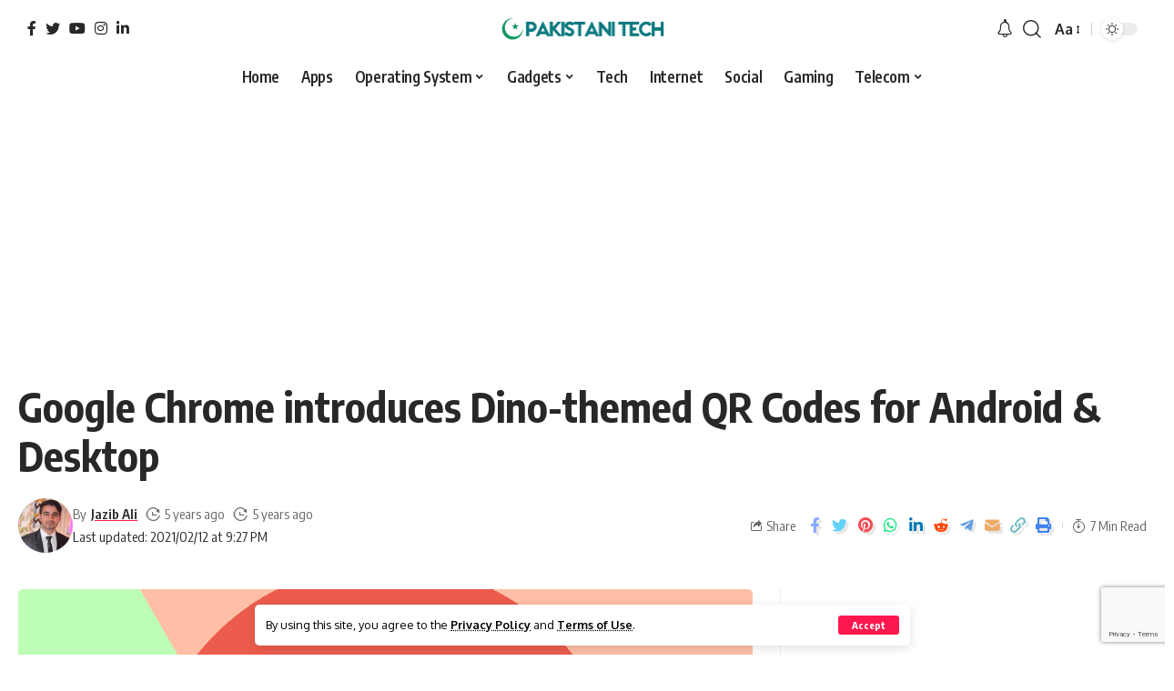

--- FILE ---
content_type: text/html; charset=utf-8
request_url: https://www.google.com/recaptcha/api2/anchor?ar=1&k=6LfRO9QUAAAAANfRwaIyoUqBtsRXSI78tbNF0Ecq&co=aHR0cHM6Ly93d3cucGFraXN0YW5pdGVjaC5jb206NDQz&hl=en&v=PoyoqOPhxBO7pBk68S4YbpHZ&size=invisible&anchor-ms=20000&execute-ms=30000&cb=xfm2d51jt3vb
body_size: 48706
content:
<!DOCTYPE HTML><html dir="ltr" lang="en"><head><meta http-equiv="Content-Type" content="text/html; charset=UTF-8">
<meta http-equiv="X-UA-Compatible" content="IE=edge">
<title>reCAPTCHA</title>
<style type="text/css">
/* cyrillic-ext */
@font-face {
  font-family: 'Roboto';
  font-style: normal;
  font-weight: 400;
  font-stretch: 100%;
  src: url(//fonts.gstatic.com/s/roboto/v48/KFO7CnqEu92Fr1ME7kSn66aGLdTylUAMa3GUBHMdazTgWw.woff2) format('woff2');
  unicode-range: U+0460-052F, U+1C80-1C8A, U+20B4, U+2DE0-2DFF, U+A640-A69F, U+FE2E-FE2F;
}
/* cyrillic */
@font-face {
  font-family: 'Roboto';
  font-style: normal;
  font-weight: 400;
  font-stretch: 100%;
  src: url(//fonts.gstatic.com/s/roboto/v48/KFO7CnqEu92Fr1ME7kSn66aGLdTylUAMa3iUBHMdazTgWw.woff2) format('woff2');
  unicode-range: U+0301, U+0400-045F, U+0490-0491, U+04B0-04B1, U+2116;
}
/* greek-ext */
@font-face {
  font-family: 'Roboto';
  font-style: normal;
  font-weight: 400;
  font-stretch: 100%;
  src: url(//fonts.gstatic.com/s/roboto/v48/KFO7CnqEu92Fr1ME7kSn66aGLdTylUAMa3CUBHMdazTgWw.woff2) format('woff2');
  unicode-range: U+1F00-1FFF;
}
/* greek */
@font-face {
  font-family: 'Roboto';
  font-style: normal;
  font-weight: 400;
  font-stretch: 100%;
  src: url(//fonts.gstatic.com/s/roboto/v48/KFO7CnqEu92Fr1ME7kSn66aGLdTylUAMa3-UBHMdazTgWw.woff2) format('woff2');
  unicode-range: U+0370-0377, U+037A-037F, U+0384-038A, U+038C, U+038E-03A1, U+03A3-03FF;
}
/* math */
@font-face {
  font-family: 'Roboto';
  font-style: normal;
  font-weight: 400;
  font-stretch: 100%;
  src: url(//fonts.gstatic.com/s/roboto/v48/KFO7CnqEu92Fr1ME7kSn66aGLdTylUAMawCUBHMdazTgWw.woff2) format('woff2');
  unicode-range: U+0302-0303, U+0305, U+0307-0308, U+0310, U+0312, U+0315, U+031A, U+0326-0327, U+032C, U+032F-0330, U+0332-0333, U+0338, U+033A, U+0346, U+034D, U+0391-03A1, U+03A3-03A9, U+03B1-03C9, U+03D1, U+03D5-03D6, U+03F0-03F1, U+03F4-03F5, U+2016-2017, U+2034-2038, U+203C, U+2040, U+2043, U+2047, U+2050, U+2057, U+205F, U+2070-2071, U+2074-208E, U+2090-209C, U+20D0-20DC, U+20E1, U+20E5-20EF, U+2100-2112, U+2114-2115, U+2117-2121, U+2123-214F, U+2190, U+2192, U+2194-21AE, U+21B0-21E5, U+21F1-21F2, U+21F4-2211, U+2213-2214, U+2216-22FF, U+2308-230B, U+2310, U+2319, U+231C-2321, U+2336-237A, U+237C, U+2395, U+239B-23B7, U+23D0, U+23DC-23E1, U+2474-2475, U+25AF, U+25B3, U+25B7, U+25BD, U+25C1, U+25CA, U+25CC, U+25FB, U+266D-266F, U+27C0-27FF, U+2900-2AFF, U+2B0E-2B11, U+2B30-2B4C, U+2BFE, U+3030, U+FF5B, U+FF5D, U+1D400-1D7FF, U+1EE00-1EEFF;
}
/* symbols */
@font-face {
  font-family: 'Roboto';
  font-style: normal;
  font-weight: 400;
  font-stretch: 100%;
  src: url(//fonts.gstatic.com/s/roboto/v48/KFO7CnqEu92Fr1ME7kSn66aGLdTylUAMaxKUBHMdazTgWw.woff2) format('woff2');
  unicode-range: U+0001-000C, U+000E-001F, U+007F-009F, U+20DD-20E0, U+20E2-20E4, U+2150-218F, U+2190, U+2192, U+2194-2199, U+21AF, U+21E6-21F0, U+21F3, U+2218-2219, U+2299, U+22C4-22C6, U+2300-243F, U+2440-244A, U+2460-24FF, U+25A0-27BF, U+2800-28FF, U+2921-2922, U+2981, U+29BF, U+29EB, U+2B00-2BFF, U+4DC0-4DFF, U+FFF9-FFFB, U+10140-1018E, U+10190-1019C, U+101A0, U+101D0-101FD, U+102E0-102FB, U+10E60-10E7E, U+1D2C0-1D2D3, U+1D2E0-1D37F, U+1F000-1F0FF, U+1F100-1F1AD, U+1F1E6-1F1FF, U+1F30D-1F30F, U+1F315, U+1F31C, U+1F31E, U+1F320-1F32C, U+1F336, U+1F378, U+1F37D, U+1F382, U+1F393-1F39F, U+1F3A7-1F3A8, U+1F3AC-1F3AF, U+1F3C2, U+1F3C4-1F3C6, U+1F3CA-1F3CE, U+1F3D4-1F3E0, U+1F3ED, U+1F3F1-1F3F3, U+1F3F5-1F3F7, U+1F408, U+1F415, U+1F41F, U+1F426, U+1F43F, U+1F441-1F442, U+1F444, U+1F446-1F449, U+1F44C-1F44E, U+1F453, U+1F46A, U+1F47D, U+1F4A3, U+1F4B0, U+1F4B3, U+1F4B9, U+1F4BB, U+1F4BF, U+1F4C8-1F4CB, U+1F4D6, U+1F4DA, U+1F4DF, U+1F4E3-1F4E6, U+1F4EA-1F4ED, U+1F4F7, U+1F4F9-1F4FB, U+1F4FD-1F4FE, U+1F503, U+1F507-1F50B, U+1F50D, U+1F512-1F513, U+1F53E-1F54A, U+1F54F-1F5FA, U+1F610, U+1F650-1F67F, U+1F687, U+1F68D, U+1F691, U+1F694, U+1F698, U+1F6AD, U+1F6B2, U+1F6B9-1F6BA, U+1F6BC, U+1F6C6-1F6CF, U+1F6D3-1F6D7, U+1F6E0-1F6EA, U+1F6F0-1F6F3, U+1F6F7-1F6FC, U+1F700-1F7FF, U+1F800-1F80B, U+1F810-1F847, U+1F850-1F859, U+1F860-1F887, U+1F890-1F8AD, U+1F8B0-1F8BB, U+1F8C0-1F8C1, U+1F900-1F90B, U+1F93B, U+1F946, U+1F984, U+1F996, U+1F9E9, U+1FA00-1FA6F, U+1FA70-1FA7C, U+1FA80-1FA89, U+1FA8F-1FAC6, U+1FACE-1FADC, U+1FADF-1FAE9, U+1FAF0-1FAF8, U+1FB00-1FBFF;
}
/* vietnamese */
@font-face {
  font-family: 'Roboto';
  font-style: normal;
  font-weight: 400;
  font-stretch: 100%;
  src: url(//fonts.gstatic.com/s/roboto/v48/KFO7CnqEu92Fr1ME7kSn66aGLdTylUAMa3OUBHMdazTgWw.woff2) format('woff2');
  unicode-range: U+0102-0103, U+0110-0111, U+0128-0129, U+0168-0169, U+01A0-01A1, U+01AF-01B0, U+0300-0301, U+0303-0304, U+0308-0309, U+0323, U+0329, U+1EA0-1EF9, U+20AB;
}
/* latin-ext */
@font-face {
  font-family: 'Roboto';
  font-style: normal;
  font-weight: 400;
  font-stretch: 100%;
  src: url(//fonts.gstatic.com/s/roboto/v48/KFO7CnqEu92Fr1ME7kSn66aGLdTylUAMa3KUBHMdazTgWw.woff2) format('woff2');
  unicode-range: U+0100-02BA, U+02BD-02C5, U+02C7-02CC, U+02CE-02D7, U+02DD-02FF, U+0304, U+0308, U+0329, U+1D00-1DBF, U+1E00-1E9F, U+1EF2-1EFF, U+2020, U+20A0-20AB, U+20AD-20C0, U+2113, U+2C60-2C7F, U+A720-A7FF;
}
/* latin */
@font-face {
  font-family: 'Roboto';
  font-style: normal;
  font-weight: 400;
  font-stretch: 100%;
  src: url(//fonts.gstatic.com/s/roboto/v48/KFO7CnqEu92Fr1ME7kSn66aGLdTylUAMa3yUBHMdazQ.woff2) format('woff2');
  unicode-range: U+0000-00FF, U+0131, U+0152-0153, U+02BB-02BC, U+02C6, U+02DA, U+02DC, U+0304, U+0308, U+0329, U+2000-206F, U+20AC, U+2122, U+2191, U+2193, U+2212, U+2215, U+FEFF, U+FFFD;
}
/* cyrillic-ext */
@font-face {
  font-family: 'Roboto';
  font-style: normal;
  font-weight: 500;
  font-stretch: 100%;
  src: url(//fonts.gstatic.com/s/roboto/v48/KFO7CnqEu92Fr1ME7kSn66aGLdTylUAMa3GUBHMdazTgWw.woff2) format('woff2');
  unicode-range: U+0460-052F, U+1C80-1C8A, U+20B4, U+2DE0-2DFF, U+A640-A69F, U+FE2E-FE2F;
}
/* cyrillic */
@font-face {
  font-family: 'Roboto';
  font-style: normal;
  font-weight: 500;
  font-stretch: 100%;
  src: url(//fonts.gstatic.com/s/roboto/v48/KFO7CnqEu92Fr1ME7kSn66aGLdTylUAMa3iUBHMdazTgWw.woff2) format('woff2');
  unicode-range: U+0301, U+0400-045F, U+0490-0491, U+04B0-04B1, U+2116;
}
/* greek-ext */
@font-face {
  font-family: 'Roboto';
  font-style: normal;
  font-weight: 500;
  font-stretch: 100%;
  src: url(//fonts.gstatic.com/s/roboto/v48/KFO7CnqEu92Fr1ME7kSn66aGLdTylUAMa3CUBHMdazTgWw.woff2) format('woff2');
  unicode-range: U+1F00-1FFF;
}
/* greek */
@font-face {
  font-family: 'Roboto';
  font-style: normal;
  font-weight: 500;
  font-stretch: 100%;
  src: url(//fonts.gstatic.com/s/roboto/v48/KFO7CnqEu92Fr1ME7kSn66aGLdTylUAMa3-UBHMdazTgWw.woff2) format('woff2');
  unicode-range: U+0370-0377, U+037A-037F, U+0384-038A, U+038C, U+038E-03A1, U+03A3-03FF;
}
/* math */
@font-face {
  font-family: 'Roboto';
  font-style: normal;
  font-weight: 500;
  font-stretch: 100%;
  src: url(//fonts.gstatic.com/s/roboto/v48/KFO7CnqEu92Fr1ME7kSn66aGLdTylUAMawCUBHMdazTgWw.woff2) format('woff2');
  unicode-range: U+0302-0303, U+0305, U+0307-0308, U+0310, U+0312, U+0315, U+031A, U+0326-0327, U+032C, U+032F-0330, U+0332-0333, U+0338, U+033A, U+0346, U+034D, U+0391-03A1, U+03A3-03A9, U+03B1-03C9, U+03D1, U+03D5-03D6, U+03F0-03F1, U+03F4-03F5, U+2016-2017, U+2034-2038, U+203C, U+2040, U+2043, U+2047, U+2050, U+2057, U+205F, U+2070-2071, U+2074-208E, U+2090-209C, U+20D0-20DC, U+20E1, U+20E5-20EF, U+2100-2112, U+2114-2115, U+2117-2121, U+2123-214F, U+2190, U+2192, U+2194-21AE, U+21B0-21E5, U+21F1-21F2, U+21F4-2211, U+2213-2214, U+2216-22FF, U+2308-230B, U+2310, U+2319, U+231C-2321, U+2336-237A, U+237C, U+2395, U+239B-23B7, U+23D0, U+23DC-23E1, U+2474-2475, U+25AF, U+25B3, U+25B7, U+25BD, U+25C1, U+25CA, U+25CC, U+25FB, U+266D-266F, U+27C0-27FF, U+2900-2AFF, U+2B0E-2B11, U+2B30-2B4C, U+2BFE, U+3030, U+FF5B, U+FF5D, U+1D400-1D7FF, U+1EE00-1EEFF;
}
/* symbols */
@font-face {
  font-family: 'Roboto';
  font-style: normal;
  font-weight: 500;
  font-stretch: 100%;
  src: url(//fonts.gstatic.com/s/roboto/v48/KFO7CnqEu92Fr1ME7kSn66aGLdTylUAMaxKUBHMdazTgWw.woff2) format('woff2');
  unicode-range: U+0001-000C, U+000E-001F, U+007F-009F, U+20DD-20E0, U+20E2-20E4, U+2150-218F, U+2190, U+2192, U+2194-2199, U+21AF, U+21E6-21F0, U+21F3, U+2218-2219, U+2299, U+22C4-22C6, U+2300-243F, U+2440-244A, U+2460-24FF, U+25A0-27BF, U+2800-28FF, U+2921-2922, U+2981, U+29BF, U+29EB, U+2B00-2BFF, U+4DC0-4DFF, U+FFF9-FFFB, U+10140-1018E, U+10190-1019C, U+101A0, U+101D0-101FD, U+102E0-102FB, U+10E60-10E7E, U+1D2C0-1D2D3, U+1D2E0-1D37F, U+1F000-1F0FF, U+1F100-1F1AD, U+1F1E6-1F1FF, U+1F30D-1F30F, U+1F315, U+1F31C, U+1F31E, U+1F320-1F32C, U+1F336, U+1F378, U+1F37D, U+1F382, U+1F393-1F39F, U+1F3A7-1F3A8, U+1F3AC-1F3AF, U+1F3C2, U+1F3C4-1F3C6, U+1F3CA-1F3CE, U+1F3D4-1F3E0, U+1F3ED, U+1F3F1-1F3F3, U+1F3F5-1F3F7, U+1F408, U+1F415, U+1F41F, U+1F426, U+1F43F, U+1F441-1F442, U+1F444, U+1F446-1F449, U+1F44C-1F44E, U+1F453, U+1F46A, U+1F47D, U+1F4A3, U+1F4B0, U+1F4B3, U+1F4B9, U+1F4BB, U+1F4BF, U+1F4C8-1F4CB, U+1F4D6, U+1F4DA, U+1F4DF, U+1F4E3-1F4E6, U+1F4EA-1F4ED, U+1F4F7, U+1F4F9-1F4FB, U+1F4FD-1F4FE, U+1F503, U+1F507-1F50B, U+1F50D, U+1F512-1F513, U+1F53E-1F54A, U+1F54F-1F5FA, U+1F610, U+1F650-1F67F, U+1F687, U+1F68D, U+1F691, U+1F694, U+1F698, U+1F6AD, U+1F6B2, U+1F6B9-1F6BA, U+1F6BC, U+1F6C6-1F6CF, U+1F6D3-1F6D7, U+1F6E0-1F6EA, U+1F6F0-1F6F3, U+1F6F7-1F6FC, U+1F700-1F7FF, U+1F800-1F80B, U+1F810-1F847, U+1F850-1F859, U+1F860-1F887, U+1F890-1F8AD, U+1F8B0-1F8BB, U+1F8C0-1F8C1, U+1F900-1F90B, U+1F93B, U+1F946, U+1F984, U+1F996, U+1F9E9, U+1FA00-1FA6F, U+1FA70-1FA7C, U+1FA80-1FA89, U+1FA8F-1FAC6, U+1FACE-1FADC, U+1FADF-1FAE9, U+1FAF0-1FAF8, U+1FB00-1FBFF;
}
/* vietnamese */
@font-face {
  font-family: 'Roboto';
  font-style: normal;
  font-weight: 500;
  font-stretch: 100%;
  src: url(//fonts.gstatic.com/s/roboto/v48/KFO7CnqEu92Fr1ME7kSn66aGLdTylUAMa3OUBHMdazTgWw.woff2) format('woff2');
  unicode-range: U+0102-0103, U+0110-0111, U+0128-0129, U+0168-0169, U+01A0-01A1, U+01AF-01B0, U+0300-0301, U+0303-0304, U+0308-0309, U+0323, U+0329, U+1EA0-1EF9, U+20AB;
}
/* latin-ext */
@font-face {
  font-family: 'Roboto';
  font-style: normal;
  font-weight: 500;
  font-stretch: 100%;
  src: url(//fonts.gstatic.com/s/roboto/v48/KFO7CnqEu92Fr1ME7kSn66aGLdTylUAMa3KUBHMdazTgWw.woff2) format('woff2');
  unicode-range: U+0100-02BA, U+02BD-02C5, U+02C7-02CC, U+02CE-02D7, U+02DD-02FF, U+0304, U+0308, U+0329, U+1D00-1DBF, U+1E00-1E9F, U+1EF2-1EFF, U+2020, U+20A0-20AB, U+20AD-20C0, U+2113, U+2C60-2C7F, U+A720-A7FF;
}
/* latin */
@font-face {
  font-family: 'Roboto';
  font-style: normal;
  font-weight: 500;
  font-stretch: 100%;
  src: url(//fonts.gstatic.com/s/roboto/v48/KFO7CnqEu92Fr1ME7kSn66aGLdTylUAMa3yUBHMdazQ.woff2) format('woff2');
  unicode-range: U+0000-00FF, U+0131, U+0152-0153, U+02BB-02BC, U+02C6, U+02DA, U+02DC, U+0304, U+0308, U+0329, U+2000-206F, U+20AC, U+2122, U+2191, U+2193, U+2212, U+2215, U+FEFF, U+FFFD;
}
/* cyrillic-ext */
@font-face {
  font-family: 'Roboto';
  font-style: normal;
  font-weight: 900;
  font-stretch: 100%;
  src: url(//fonts.gstatic.com/s/roboto/v48/KFO7CnqEu92Fr1ME7kSn66aGLdTylUAMa3GUBHMdazTgWw.woff2) format('woff2');
  unicode-range: U+0460-052F, U+1C80-1C8A, U+20B4, U+2DE0-2DFF, U+A640-A69F, U+FE2E-FE2F;
}
/* cyrillic */
@font-face {
  font-family: 'Roboto';
  font-style: normal;
  font-weight: 900;
  font-stretch: 100%;
  src: url(//fonts.gstatic.com/s/roboto/v48/KFO7CnqEu92Fr1ME7kSn66aGLdTylUAMa3iUBHMdazTgWw.woff2) format('woff2');
  unicode-range: U+0301, U+0400-045F, U+0490-0491, U+04B0-04B1, U+2116;
}
/* greek-ext */
@font-face {
  font-family: 'Roboto';
  font-style: normal;
  font-weight: 900;
  font-stretch: 100%;
  src: url(//fonts.gstatic.com/s/roboto/v48/KFO7CnqEu92Fr1ME7kSn66aGLdTylUAMa3CUBHMdazTgWw.woff2) format('woff2');
  unicode-range: U+1F00-1FFF;
}
/* greek */
@font-face {
  font-family: 'Roboto';
  font-style: normal;
  font-weight: 900;
  font-stretch: 100%;
  src: url(//fonts.gstatic.com/s/roboto/v48/KFO7CnqEu92Fr1ME7kSn66aGLdTylUAMa3-UBHMdazTgWw.woff2) format('woff2');
  unicode-range: U+0370-0377, U+037A-037F, U+0384-038A, U+038C, U+038E-03A1, U+03A3-03FF;
}
/* math */
@font-face {
  font-family: 'Roboto';
  font-style: normal;
  font-weight: 900;
  font-stretch: 100%;
  src: url(//fonts.gstatic.com/s/roboto/v48/KFO7CnqEu92Fr1ME7kSn66aGLdTylUAMawCUBHMdazTgWw.woff2) format('woff2');
  unicode-range: U+0302-0303, U+0305, U+0307-0308, U+0310, U+0312, U+0315, U+031A, U+0326-0327, U+032C, U+032F-0330, U+0332-0333, U+0338, U+033A, U+0346, U+034D, U+0391-03A1, U+03A3-03A9, U+03B1-03C9, U+03D1, U+03D5-03D6, U+03F0-03F1, U+03F4-03F5, U+2016-2017, U+2034-2038, U+203C, U+2040, U+2043, U+2047, U+2050, U+2057, U+205F, U+2070-2071, U+2074-208E, U+2090-209C, U+20D0-20DC, U+20E1, U+20E5-20EF, U+2100-2112, U+2114-2115, U+2117-2121, U+2123-214F, U+2190, U+2192, U+2194-21AE, U+21B0-21E5, U+21F1-21F2, U+21F4-2211, U+2213-2214, U+2216-22FF, U+2308-230B, U+2310, U+2319, U+231C-2321, U+2336-237A, U+237C, U+2395, U+239B-23B7, U+23D0, U+23DC-23E1, U+2474-2475, U+25AF, U+25B3, U+25B7, U+25BD, U+25C1, U+25CA, U+25CC, U+25FB, U+266D-266F, U+27C0-27FF, U+2900-2AFF, U+2B0E-2B11, U+2B30-2B4C, U+2BFE, U+3030, U+FF5B, U+FF5D, U+1D400-1D7FF, U+1EE00-1EEFF;
}
/* symbols */
@font-face {
  font-family: 'Roboto';
  font-style: normal;
  font-weight: 900;
  font-stretch: 100%;
  src: url(//fonts.gstatic.com/s/roboto/v48/KFO7CnqEu92Fr1ME7kSn66aGLdTylUAMaxKUBHMdazTgWw.woff2) format('woff2');
  unicode-range: U+0001-000C, U+000E-001F, U+007F-009F, U+20DD-20E0, U+20E2-20E4, U+2150-218F, U+2190, U+2192, U+2194-2199, U+21AF, U+21E6-21F0, U+21F3, U+2218-2219, U+2299, U+22C4-22C6, U+2300-243F, U+2440-244A, U+2460-24FF, U+25A0-27BF, U+2800-28FF, U+2921-2922, U+2981, U+29BF, U+29EB, U+2B00-2BFF, U+4DC0-4DFF, U+FFF9-FFFB, U+10140-1018E, U+10190-1019C, U+101A0, U+101D0-101FD, U+102E0-102FB, U+10E60-10E7E, U+1D2C0-1D2D3, U+1D2E0-1D37F, U+1F000-1F0FF, U+1F100-1F1AD, U+1F1E6-1F1FF, U+1F30D-1F30F, U+1F315, U+1F31C, U+1F31E, U+1F320-1F32C, U+1F336, U+1F378, U+1F37D, U+1F382, U+1F393-1F39F, U+1F3A7-1F3A8, U+1F3AC-1F3AF, U+1F3C2, U+1F3C4-1F3C6, U+1F3CA-1F3CE, U+1F3D4-1F3E0, U+1F3ED, U+1F3F1-1F3F3, U+1F3F5-1F3F7, U+1F408, U+1F415, U+1F41F, U+1F426, U+1F43F, U+1F441-1F442, U+1F444, U+1F446-1F449, U+1F44C-1F44E, U+1F453, U+1F46A, U+1F47D, U+1F4A3, U+1F4B0, U+1F4B3, U+1F4B9, U+1F4BB, U+1F4BF, U+1F4C8-1F4CB, U+1F4D6, U+1F4DA, U+1F4DF, U+1F4E3-1F4E6, U+1F4EA-1F4ED, U+1F4F7, U+1F4F9-1F4FB, U+1F4FD-1F4FE, U+1F503, U+1F507-1F50B, U+1F50D, U+1F512-1F513, U+1F53E-1F54A, U+1F54F-1F5FA, U+1F610, U+1F650-1F67F, U+1F687, U+1F68D, U+1F691, U+1F694, U+1F698, U+1F6AD, U+1F6B2, U+1F6B9-1F6BA, U+1F6BC, U+1F6C6-1F6CF, U+1F6D3-1F6D7, U+1F6E0-1F6EA, U+1F6F0-1F6F3, U+1F6F7-1F6FC, U+1F700-1F7FF, U+1F800-1F80B, U+1F810-1F847, U+1F850-1F859, U+1F860-1F887, U+1F890-1F8AD, U+1F8B0-1F8BB, U+1F8C0-1F8C1, U+1F900-1F90B, U+1F93B, U+1F946, U+1F984, U+1F996, U+1F9E9, U+1FA00-1FA6F, U+1FA70-1FA7C, U+1FA80-1FA89, U+1FA8F-1FAC6, U+1FACE-1FADC, U+1FADF-1FAE9, U+1FAF0-1FAF8, U+1FB00-1FBFF;
}
/* vietnamese */
@font-face {
  font-family: 'Roboto';
  font-style: normal;
  font-weight: 900;
  font-stretch: 100%;
  src: url(//fonts.gstatic.com/s/roboto/v48/KFO7CnqEu92Fr1ME7kSn66aGLdTylUAMa3OUBHMdazTgWw.woff2) format('woff2');
  unicode-range: U+0102-0103, U+0110-0111, U+0128-0129, U+0168-0169, U+01A0-01A1, U+01AF-01B0, U+0300-0301, U+0303-0304, U+0308-0309, U+0323, U+0329, U+1EA0-1EF9, U+20AB;
}
/* latin-ext */
@font-face {
  font-family: 'Roboto';
  font-style: normal;
  font-weight: 900;
  font-stretch: 100%;
  src: url(//fonts.gstatic.com/s/roboto/v48/KFO7CnqEu92Fr1ME7kSn66aGLdTylUAMa3KUBHMdazTgWw.woff2) format('woff2');
  unicode-range: U+0100-02BA, U+02BD-02C5, U+02C7-02CC, U+02CE-02D7, U+02DD-02FF, U+0304, U+0308, U+0329, U+1D00-1DBF, U+1E00-1E9F, U+1EF2-1EFF, U+2020, U+20A0-20AB, U+20AD-20C0, U+2113, U+2C60-2C7F, U+A720-A7FF;
}
/* latin */
@font-face {
  font-family: 'Roboto';
  font-style: normal;
  font-weight: 900;
  font-stretch: 100%;
  src: url(//fonts.gstatic.com/s/roboto/v48/KFO7CnqEu92Fr1ME7kSn66aGLdTylUAMa3yUBHMdazQ.woff2) format('woff2');
  unicode-range: U+0000-00FF, U+0131, U+0152-0153, U+02BB-02BC, U+02C6, U+02DA, U+02DC, U+0304, U+0308, U+0329, U+2000-206F, U+20AC, U+2122, U+2191, U+2193, U+2212, U+2215, U+FEFF, U+FFFD;
}

</style>
<link rel="stylesheet" type="text/css" href="https://www.gstatic.com/recaptcha/releases/PoyoqOPhxBO7pBk68S4YbpHZ/styles__ltr.css">
<script nonce="JxxT_R56A6Ki4AzCxRseAQ" type="text/javascript">window['__recaptcha_api'] = 'https://www.google.com/recaptcha/api2/';</script>
<script type="text/javascript" src="https://www.gstatic.com/recaptcha/releases/PoyoqOPhxBO7pBk68S4YbpHZ/recaptcha__en.js" nonce="JxxT_R56A6Ki4AzCxRseAQ">
      
    </script></head>
<body><div id="rc-anchor-alert" class="rc-anchor-alert"></div>
<input type="hidden" id="recaptcha-token" value="[base64]">
<script type="text/javascript" nonce="JxxT_R56A6Ki4AzCxRseAQ">
      recaptcha.anchor.Main.init("[\x22ainput\x22,[\x22bgdata\x22,\x22\x22,\[base64]/[base64]/MjU1Ong/[base64]/[base64]/[base64]/[base64]/[base64]/[base64]/[base64]/[base64]/[base64]/[base64]/[base64]/[base64]/[base64]/[base64]/[base64]\\u003d\x22,\[base64]\x22,\x22woLCtGTDj8KnA8OxfcOKbcO1wqvCi8KIX8O6woXCpMOMaMOnw5rDgMKLLADDkSXDmXnDlxpdZhUUwoTDhzPCtMODw6DCr8OlwoxbKsKDwpBcDzhTwo1pw5RgwqrDh1QtwojCixkxH8Onwp7Ci8KZcVzCqMOWMMOKJMKjKBksRnPCosKLR8Kcwop7w5/Cig0xwo4tw53CrsKeVW1wUC8KwoXDoxvCt2zCsEvDjMOSJ8Klw6LDiAbDjsKQdxLDiRR9w7InScKYwonDgcOJAsOYwr/[base64]/[base64]/DqMOew4lYSQTDs8Obw5vDgwJBWcOwwoNOw6JAw6MBwrfCrkEWTRvDgFTDo8OJe8Oiwol6wqDDuMO6wrHDq8ONAE5QWn/DtXI9wp3Dhj84KcOzMcKxw6XDkcOvwqfDl8K5wpMpdcOUwrzCo8KcV8KVw5wIT8K9w7jCpcOyUsKLHjzCvQPDhsOMw6JedGMEZ8Kew6/Cq8KHwrxrw7pJw7cUwrZlwosww7tJCMKwDUYxwpPCvMOcwoTCq8KxfBERwpPChMOfw5x9TyrCqcOpwqEwecKHaAlxLMKeKh9Sw5pzDcOeEiJsR8KdwpVnM8KoSyPCsWsUw55HwoHDncOzw4bCn3vCl8KFIMKxwp/ChcKpdhfDssKgwojCsiHCrnUXw7rDlg84w5lWbwDCp8KHwpXDjmPCkWXCrcKqwp1Pw5k+w7YUwqoAwoPDlzk0EMOFUMO/w7zCsgJxw7pxwqsPMMOpwozCqizCl8KsGsOjc8KxwrHDjFnDkAhcwpzCuMO6w4cPwq9Ww6nCosOjfh7DjEBpAUTCjh/CngDCjiNWLiDCnMKAJDVCwpTCiWDDpMOPC8K7End7RsORW8Kaw63Cvm/ChcK4LMOvw7PCmMOXwoptDGPCg8KWw5dQw4HDqsO3NcKPWMK8wqvDucOKwo44QMOmScKKU8OCwok0w7N6aGJ9dznCh8K5ORjDvcOEw5N7w5bDn8OEf1TDkGFbwoHChCsQEBMkAsKrRsKrdXcdw63DjUJhw5/CrAtoAMK9YzfDvsOmw5kEw5l+wpkHw4bCtMKiw7rDhmDCkGpTwq9IcMOuZVHDl8OfHMOXCy3DrCJYw5jCjXrCnMKtw5LClmt3LhbCk8KBw6hWWMKXwqJQwoHDnRLDuRs7woAzw5sJwobDmQV/w4UlM8KrUyRMZ3rDucO+IDXCksOJwohbwpVfw5jCg8OFw5UmWMOEw6cnVxPCgcKuw64uwrV+R8O4wqdpG8K/wrPCqUvDt0bDtMOswoxYV1kMw6ZrQMKlVVErwqc8KMKmwrPCpEdLFMKcWMKCQcKUSsOCBhjDpmzDlcKBUcKLN2xFw7RGJg3DjcKTwrA4UcKDLMKKw7rDhi/CnQnDuihKIsKLOsK+wp7DmkPCiRJkQxDDuCpqw4plw49Nw5DDtVbDlMOLBS/DlcOTw75OQcKzwp7DtV7ClsKmwo1aw6F2YcKMH8KNF8KNbcKrJsOTcFXCumnCg8O5wr/DvCPCqmYkw4cKFQLDrMK3wqzDpMO+cW7CmhzDgMKKw5/Dgmk0bcK8wolnw5nDkT7DoMKQwqkPw64ydmLDuAgiUA7DvcO/SsOZEcKCwqvDiA0pZMOwwoESw6bCoV4xYcO3wpYBwpTDgcKWwrFAwqE2LQJTw6oWMhDCn8Kewo41w4fDvxwAwpoaUWFkRlLDpGZJwr/Dt8K6M8KDOsOIaQLCgsKVw7LDtsO1w6xCw5tOZAzDpyHClgsiwpPDs3R7GkjDlABBdw1tw7jDg8KXwrJEw4zClsKxKMO4RMOjOcK2HBNOw5vDhGbCggnDiVnCpUjDuMOgOcOmdGBjAE9CFMOVw6tBwohGeMKjwqHDnG8/[base64]/w5fCtGxIHD9jwrg/IMOeO3p1E8K7cMKbA0d1w4jDgMK1wrpWLEfCmBHCg2TDlw1eLB/ChSDCrsKVBsO4woMWZg8Lw60UNgzCjglAUwomHTVnLwQSwpRpw4ZGw4UsP8KUMsOxa0/CoiZEEwHClcOOwqfDuMO9woorWMOaFWbCsVHDv2J4wqxtdcOZewZqw74mwpzDt8O8wogLSnQmwo0YUCTDs8KvVyoaS1l4RUdiSxBwwrFrwpHCiQszwpASw6oywpYqw5c6w6g8wq8Uw5zCsArChhFJwqzCmUVHKkMBWGMswoBwME0vXkrCgsKTw4/Dl2jDqEzDlzHCr1sUDnJPeMObwrvDhhVqX8O4w5pwwovDpsOyw5ZOwodMBsKPTcKfDRLChcK+w7RdL8KEw75lw4LCgCbDnsKqLw/Ckm0CYBbCjsK9esKTw6kIw5zDgsONw7zDhMO3RsKfw4Z1w4nCujTCiMOzwoPDjcK5woFswqECT1hnwowDFcOGF8KmwqUdwoDCu8OEwr8gPzPDnMOkw7HDsl3DscK/O8KMwqjDjsOww4vDuMKMw7DDh2sIJF5hHsOwYTHDiRHCimMmd3IcasO8w7XDkcKRfcKdw6obVMKZBMKBwrgpwq4hTsKTw4ssw5zCpUAOXFUiwpPCi3fDkcK0M1HCtMKOw6dqwo/Cl1zCngUBw4pUDMKvwoV8wqASNX7DjcKsw7Msw6XDsSTCh39DGVHDsMK4KBg3wrolwqFscDvDjjbDp8KWw7wAw4bDgV8OwrEowptaJ3jCmMKnwq8MwoQLwqx0wohXw5Fgwq5EdioTwrrCjz3DmcKCw4nDoGgsP8Kow5DDmcKAblYaNR/CkMKRSjnDvMOTQsKrwqjDozV4AcKdwpYLHMOrw6dOEsKGM8KZAGs3wqnDp8OAwofCs3IEwqJgwp/CnQ3DssKOR0Ruw4Faw45JGyrDnsOnckHCiDULwrxww5sxdMOeQQQ4w4zDtMKSN8KYw65cw7JFTSgfUjbDrB8ELsOwIRPDtsOLJsK/[base64]/Dn37Ct8KoP0DDn3YZcMKBw4BTEcODQMObw7c7w5DDrXvDpR0lw4jCgsOaw60recKqJRYYIcKIMk/CpjDDosOvaAcuYMKNShcGwq1RQELDm3YAbljCh8OgwpQDVVrCq23CrWzCu3Uhw4tdw4rDqsKHw5vDqcOywqbDiRTDnMKgGBPCrMOSLsOkwqsHJcOXWMOcw4Bxw5x6AETDjCzDsgw/[base64]/wq86M8OBw4HCp8OPwppjdj4nwrXCksKMTgp1GSfCokkYR8ODYMOceVxTw73DmA3DpcK/X8OAcsKCE8ORZMKTBcOpwpATwrg5IDjDoCEZEEnDiDHDvCE3wo88LQJ3cxcvGSvCtsK3RMOQLMKfw7HDow/CtCPDlMOqwr/Dh3gVw4rDnMOAwpUdecKbQsK5wp3Chh7ClhbDhAkAV8KRTVbDqx1fCsOvwqoyw6gFbMKKYW8lw6rCn2ZwYThAw4bDmMKheBPCjMOUw5vCiMOKw7VAWFw6w4/CksKsw6UDOcKjw77CtMK4IcKaw6PCpsKBwq7Cs0MjMcK/woNMw7ZMJcKEwofCm8KoHCzCnsO5VR3CmMKhIC3ChcKkwpHCoivCpx/CqsKUw55+wrzDgMOEB1vCjGjCl1rCn8OuwpnDnQTDqlAIw6EJD8O/QsOlwrjDtSbDri/[base64]/[base64]/CncOrwo5EXDFNPMKuw4ZGwqXDtsOYbsO/Q8Oiw5LCi8KcKXsDwoXCv8KxJMKdNcK/wrPCh8OPwppsSm49ccO1Bw5+JGkqw6TCs8KWU0p1FHJJPcKrwpBlw4FZw7Uawo0Kw6vCkWA6GMOKw6MFQcOxwpPDnVY2w4bDknXCscKINl7CmcOCcBs/w4Vbw5VZw6pKXsKyYsOJGFzCocOHKMKRUSQ7c8ODwpMcw6F1McOOZ1tzwrnCuXR9B8K1cUzDkFHCvcKLw4nCtGgfccK6A8KFBBHDhMORCSDDosO1b0zDksK2R1rClcKxJQHDtyrDgy/Cjy7DuFXDgj4PwrrCnsOGD8O7wqcmwpZ7w4XDv8OUKSFONC1Aw4PDmcKOw4kgworCkkrCpTIML2/CgsK/[base64]/[base64]/Dt8O4B8O6AMO0wqIewoAMXsKUOWBzw5DCrRJDw6fCkWhAwoLDglrDg3U4w5/Ds8O0wpNYKAjCpMOLwqNcOMOYVcKuw7gPIcKZF0g7U0PDjMK7ZsO1AsOZNRNZc8O9HsKxRFZICTLDtsOIw6N8TMOlWlQKOHNvw77Cj8OQWiHDsy7DtjPDtSfCpsOrwqMpKcObwrHCqjXCkcOBXRLDm3M5VihrbcK9TMKeezrDqwVzw5klOwrDi8K/w5HCjcOIBhkLwoTDqEF2EAvCosKSwpjCkcOow7jCnsKVw7HDl8OUwptwUTLCr8KHDyZ/UMOqwpMZwqfDisKKw7TCoVvCl8KSwrbDrMOcwpgQRMOZMk3DusKBQ8KHS8O2w63Dhz9rwpB4wrZzC8KVLRfDk8K/w73CpjnDh8O3wpXCgsOaVgtvw6zCgMKJw7LDvThDwqJ/[base64]/[base64]/w5PDrGvDk8KwccKeOcOwOQ3CrlJvcsK2a8OrBSPCu8Ogw4hkJnvDs2IGbcKCw7PDrsKKEcOAG8OtNMKsw4XCv0HDhj7DlsKCUMKfwqxWwp3DtxBHb2TDuxHCon4NVnNNwpjDm1DCjMOkNyXCsMK6fcKHcMO/biHCpcKPwr/DkcKGPTrDjkjCtnMyw6nCv8KWw7TCtsKUwo5UeyLCk8K9wqhzGcOQw4/ClwvCpMOIwrzDkG5WdcORwoMTEMK8w4rCnnxvMlHDuhUOw5vDhcOKw6InVG/CjCFmw5HChV8/enjDgG9Fd8OMwp44CcOYbnd4w53Cv8O1w6TCh8OjwqTCvnrDr8KSwr3CrGnDucOHw4HCuMKIw75eORnDiMK3w7/[base64]/Co3jDl0I6wqAwblw+w7BKwq4Dw5EAFcK0Th7DtsOFRCPDpUHCkB7DnsKURH8zw5PDnsOsej/[base64]/Di8Kxwo4gecKvwozDlQEsT8OjecKlwrzCrMKIMz/[base64]/wr/Cs8KTGsKawpJyc8KUL8KQw6snXcKKwoldJMKaw5XCgmoSNCLCh8OQQg1fw6xRw5bCp8K+JsKUwrtCw6/[base64]/w5/[base64]/cFHCsjF6w4UySMKbZcO/dBXDnXYYeEESwqrCsRQITTM8TsKMPcOfwr0DwpAxa8K8JhvDqWjDksKZd2HDlDpNOcKrw4XCq1jDv8O8wrhJBzXCsMOAwrzDtFAUw7DDkV7DvsO8wo/CryLDvwnDl8KcwpUuCcOUDcOqw6tDVw3Chm93N8O6wop9w7rDkVnDkx7DusKKw5nCiHnCtcO8wp/[base64]/TMKmw5bCkxhgGMOtworDl3NVwppAA8OvZFXCvS/ChsOiw5sAw5PClsO/w7jCucKaTy3DvcOLwolKBsOPw73ChHoXwoFLPjwqw4hVw5/DqcOdUQU9w6VVw7DDvMK6GsK5w5FywpAbMMKXwoIOwrTDilt2eRl3wrNiw4HDtMKbwpvCq0lIwrhfw7zDinPDuMOvw4UWX8OnMzjCmFcsc2rCvcKGfMOyw4Q6ZzXCgDoWC8OOw7DCu8OYw73CqsK1w77CpsO7OE/CusKNTMOhwo3CtwEcFsOWw4XDgMO4wqXCp1TCq8OGEy9YdcOHD8KvSwppcsOEBRnCkcKLDRYQw6UvT21Wwq/ChMKMw6bDi8OGWy1aw6ETwpA5wofDhAUHw4MIwpvCiMKITMKhw4LDl3rCo8K4Yi1McMOUwozCj2dFfA/DsSLDqD1vw4rDnMKxOU/DtAQsUcO/wrDDkhLDhcO+woQewqlZFhlzHyMNw43CicKBw69KHmLCvELDssKzwrHCjSHDi8KrfnvCl8OvGMK6acKzwr7CiS7Co8OTw6PCugbDj8OZwpbCq8OSw7xBwqgZaMO7FyDCr8KBw4PClnrCoMOUw77DoyccYMOiw7zDiVXDt33Ci8KCKEjDpjnCqcOxX2/[base64]/fMOgY18+FsOPw6F3csKTCcOjwo5NAMKdwr7CtsK8wrYdGnYyfS8rwpXDjFFYEcK4Jg/DmsOHWmbDkgXCnMKqw5QOw7/DqcOHwqoYUcKuw7cFwozCkX/CpsOjwqY+S8OnPjPDqMOLYgNqwrpxTzXDgMKew7bDi8OhwrsDacK9NgYrw4Ahwqd6w6jDj2ELKMOfw5PDo8K9w6HCu8KWwqnDiS4Owq7Cr8OAw6lQJ8KQwqdaw73Dh1XCmMKYwozChnR1w6kewqHCsCnDq8Kqwr5JJcOkwqXDncK+fV7DlEVkwozCo0dlWcO4wo4gek/DqsKPeGHDqcOdCcOKSsKUJsK9ekfCqcO4w5/DjcKSw5LDuCUcwrI7w4tPwq9IRMKUwqJ0ImfChMKGVyfCgEB8L1pjaRLDr8Kgw7zClMOCwq/CoGjDkzlZHwjDm2BbKcOIw6XDisOZw43CpcO+OsKtRzjDosOgw6APw7RPNsOTbMOad8KJwrFoAC9uNsKbccOmw7bCv01De3DCo8KeZzhAB8KHR8O3NhRJYcKMwotBw4l3TWzCkHhKwq/[base64]/w6LDrcK2wqDDlMOpwoXCsMKjwoXCpTbDnjDCrsOWwockScOKwoZ2bXzDl1UafEzCp8OjTsKMF8Osw7TDsW5PUsKacUrDvcKuAcOiwrdMw55nwqdRFsK/wqppaMOZfD1kwrNzw5/CoA/CgWBtDT3ClzjDlA1xwrUhwrvCoVAsw5/DvcK4woshAXDDoEvDncKzcEPDssKswo85NMKdwp7DvmJgw7U4wqLDkMOSw5gIwpVpCA/DiTAgw44jwpHDssOCLFvCqlUFJmvCrcOCwrMMw4PDgQ3DmsOEwq7DnMKBPwEBwoB+wqJ8OcOGBsKow47Dv8K+wr3CjsOKw44+XHrCpEFmIkNEw4dee8KCwqB2w7MQwonDuMO3dMOfNW/Ck0DDgmrCmsObX1IOw7zCosOxf2XDkAQtwrzCicO5w7XDjhNNwpomKzPCrsOvwoBNw7xXwoc1wo/CgDTDo8KKIibDg243FCjDucOYw7bCh8K9b1RlwofDs8O9wqc/w4gew4AEAzjDvxfCgsKOwrvClMKnw7Yuw4XCrEXCp1F4w7vCh8KpRE94woEZw5PCiSQlZsOYdcOJUsOJaMOAwrvDr3LDh8Odw6XDvXk5G8KFecOUNWzDqAddP8KhVsK+wpjDt34EfXXDjsKwwrLDhMKgwp8zBgbDgVbCnl4BJAtOwq5tNcOKw4HDisK/woXCvMOMw6rCtMKmEMOKw68VccKgIxM9aEbCoMODw7cRwoUiw7A+PMO3wq7Dn1JNwooPOFdLwp0SwqBOAsOaXsOmw4fDlsOIw5FVwofCmMOqw63DmMOhYA/CpA3DlBgRcBZEWRrDv8OAb8KGXcKEC8O5DMOFYcOUCcO8w5fDgCMSTMK3QEgqw5/CkzLCosO3wpXCvB/[base64]/woc5wq5NY8O5w4VOEBAsCRrDrHjCt8Oew7rClz/DgMK3NgbDrcKYw6DCjMOhw6TCksKhw7Qhwq4cwppjQRgPw5Rxw4dTwrnDvyPDs05AITh6wr/DlTIuw6bDi8OXw6nDlgMXDsK/w7ouw6zCk8OxZ8O5KwbCimXCpW7Cujlzw59Gw6DDjTtGQcOEd8KgUcKYw6RPZ0BiGSbDmMOta18pw5jCvlnChRrCkMObG8Ouw7dywqVGwooHw6PCqiPCoClefVwQQ3jCuTzDpRrDsRMxEcOTwoJgw7/DsHLCt8KXwqfDi8KUeg7ChMKswr4qwoTCtcK7wr0tSMKTeMOQwprCo8O8wrJew5YDAMKEwqHDkMO6IsKzw4kfKMOgwoteTxTDhRLDj8KUS8O3XsKNwqrDnC5afsKpesKuwoE/wo4Mw7Jrw7ZKFcOqYkTCp1lSw6IbE3p6AUDCi8KEwp49asOZw5PDosORw4pdAztcB8OPw6xcw5REIQIcQmTCl8KuNl/DhsOdw6ouJjbDhMK1wo7CrkfCgR/[base64]/woJ0dy/CosK8b8KwdsO6wr/DqMKOwr3CnQPDqVkZw7/Dp8Kcwq9ae8KbCVHCj8OacFzDsT0UwqlnwpovWhbCmSwhwrjCksKJw7xpw518wrXDsx9uQcOLwrshwotuwo8/[base64]/CsnbChMO/[base64]/ClsOSEMKKBMOUw5nDkAbCm1fCshB4wrlBw7PDoX0tIw9EfsOBSwFgw5nDkVbCn8K3w49swr/CvcKcw5HDkMKaw7MYwqPCqldcw77CjcK4wrLCpcO1w73DrTsIwoVSw7vDssOWwrfDuV7CiMKaw5NoFj4/QELDtF8VejXDmCjDuS1NQ8OBwojDsF/Dkn1qesOBw61vEMOeByrCmcOZwqNvFcK+IiTCrcKmwoXDoMKCw5HDjS7Dmg46ZEt0w4jDpcOEScKXbXEAJsOkw7Mjw6/[base64]/Dh8OWwrPCjMK+dBluXnJowqhSfWHCpn5Sw6TDgGk1ajjDtcKJAVICHFvCr8OIw70+wqHCtmbDmyvDl2TDoMKBLEF9aU4aCyklacKfw7xmHA0lD8K4bcOYR8O9w5UiRkE6Twp6wpnCj8OJW1I+BRPDjMK7wr0/w7fDp1Znw68hHD0FS8KEwoJTMsOPFzdNwoDDl8K9wqg2wqInw4sJIcK2w5bCv8OwLMO3eUFWw77CvsOjw6nCo3fDuD/Di8KibsOXK2obw43Cm8KLwpMTD3NUwpTDuXXCjMOLSsKHwolkXA/DhGLDqmlzw4QRGxpCwrkOw4fDgcKLQTDCskLDvcOwSh/CjzHDoMK8wpFhw5PDo8OJOGHDqHhtMCbDs8OKwofDp8OIwr9ZVcOoT8OLwoRBIgdvT8Onwpd/woR3HTdmJjZKZsOGw5VFTSUCCUXDosObf8OHw5TCiR7DuMKvfGfCtU/[base64]/DvMKdThPCnMKuw4rChcK3woNRwowrFCxiSXdNDsK7w6cnfwsUwr9OB8Kmwp7Dj8OAUj/DmcKQw4xmJzrCiD0Sw49LwoMZbsOEwrjCmm5JHMOxwpQowrLCjGDCmsOGOcOmOMOKPQzDpgHCucKJwq/CuC9zKsKJw7jDlMOaOC3DtcOVwooDwp3DvcO7EsOOw5XDisKswqTCkcOsw5DCs8OQVMOSw6vDqVdnOGrCmcKcw5XDisO1GjY3FcKKY2UcwoJzw7/[base64]/CvcOWwqEHYk4Kw5k6LRXDoVI/bmUFw6Mfw5AoDcO1NcKSazvCu8K0TsKWGsKdfivDn21yagE2wr5Owp8YMlcFOmEYw7nCnsOVKMOAw6XDpcO5UsKnwp7CuTNQeMKDwrYow7B1TlfDt2DChcKwwoTCjcKhwqDCpA53w47DhTxxw743AVVKMsO0KMKGH8K0wqfCuMO2w6LCrcKXXGgKw59/EcOhwojCtVsDSMO+BsOlTcOHw4nCk8Ouw7jCqz0fEcOvKMKpYjoKw6PCo8OAE8KKXsKqS20Uw47CpA4oNQMUwpHCmR/DqsKNwpPDglLDocKRexrCosO/CsKtwpzDq11/RMO+HcOPQsOiScOpw6DDg0rCqMKhIScsw6YwHcOWJlslKMKLN8OTw6zDr8KUw6XCvsOEVMKuZ0oCw73CosOUwqtqworDuDHCvMOfw4PDsXfCqz/DgmkAw6/CmUpyw7/CjxzDiGlnwrLDoWnDjMOeD1zCjcKmwoxyd8OoNEsdJ8K0w71Lw5LDgcKCw6bCjiABc8OKw6DDi8KOw79WwroqQsKUck7DqW/Dk8KMwqLCvcK6wolTw6TDoHLDoAfCo8KIw6VPHUVHcwrCqHPCnQLCtMKFwrPDk8OXI8Ojb8O1wrIsAcKbwoYfw7NmwrhqwqtkP8O9w6TDkRrCvMKpMkwVIcOGwpHDgGkOwq1EbcOQOcKtYW/ChFRsc2jCki08w5FBVMOtL8KBw7zCqnvDgDDCp8KtM8Omw7PCvWXCmQ/Ci2PCphx8CMKkwrzCnC0NwpJBw4LCowRWB1ppAzkFw5/DjTDCnsKETz7CksOofjVEwqALwqt4wqN+wpPDqg8yw6TCm0LCpMOHPRjDszgow6vCuW0lZELDpgRzM8OKcwXChWMAwonDlsKQwotAY3rCmwQNIsKuCMKuwoHDmAnChH/DmcO8RsKww4HCm8Orw5dUNyTDtMKOasK+w5JfBsOfw79jwq/[base64]/wq4yw4HDonEpcMOfTVVZaMOew4vDvsOQK8K/LcOdRcO9w6s7IitjwqZofGTCrTzDoMKdw6Q4w4A/wqEcfEnDrMK5KjsXwrfDisK+wqYowo7DicOKw5lbaDkmw5YXw5/CqcKgVsOcwq5yT8K8w49jHMOrw6lhMTXCkWXCpCfCmMKXTcOWw7/Dl21dw4gXw5URwrZCw79gw6B9wrZNwrjDtgbChAjDhxbCgFsFw4h7X8KYwqRGECl7QiYuw51DwpNCwrTCjWEdZ8KYdMOpAcOjw6/[base64]/CtMOYXsOIcErDvULDv0LDsC3Dn8OYJj5yw6tww5nDmMKKw4vDgWLCocOew4vCg8O5eSjCm3bDocOrfsKbccONa8KYVcKlw5fDmsO/w7lEenjCkSTCmMONUMKpwoPCvcOXR2MiRsORw6VHazM5woNjWA/CjMOlb8KrwqM8TcKNw5o7w7/[base64]/dMKAwpnCu8KiOgJACsOAwptAwo/CvsKvNQTCn0LCjsO6w4FXw7fDncKlW8KPIyPCqMOBHmvCpsOEwpfClcKcwq9sw7fCt8KobsK3YMKvbnTDg8O/aMKRwr4GXiBOw6LCmsOyZnomJcO/wr0JwrjCkcKCMsKkw6stw4MGY0Vuw5d8w5ZZBBZow5M3wpDCt8K8wqfChMOLBmTDu1/CpcOmw489wrd7wo8Ow6Yzwrp3wqnDkcOMf8OIT8OVaiQFwrzDnsKRw57CgsO4w7pew6nCm8OlYwIvcMK2GMOBAW87wozDvMKzNMK0SBQYwrbDuD7DpzV+fMKqCBVJwq7DnsKnw7zDmRluwr0Uw7vDq0DDmXzCn8OiwoDDjhhCQsOlwobDiw/ChhcDw5h7wqPDs8OlDQNDw4cHw6jDlMOow4AOD1XDjMOlKMOhLMK3UiBHSyYgRcOjwrAfVxbCg8OqHsK2QMKSw6XCncO5woAubMKCJsOHJlFKKMK8dsKsRcK6w7hTAMOZwofDp8O7XCvDikXDpMKfFcKewqlGw6nDisOcw6/CosKxOHrDpMO9XU3DkMKrw4LCpMK8TXDCn8KpdcKFwpcrwqfClcK+TkbChFUlOcKpwoTCpl/CiXB5Nl7DtsOkGE/[base64]/DtcKcw6AGwrTCpF1VUsKMFMKswr0aw5gKwpIdJsK3ZBcQwqXDo8KUw43CmH/Cr8KLwrggw4UeVmIGwqg4KmtmR8KfwoTDqjHClsOwRsOdw514wrbDvRJfwo3DpMKlwrBhK8O8bcKtwr5tw63Ci8KKP8KsICoxw44PwrPCtsOwesO4wrLCgsKqw5TDm1UkEsOAwptAVQ40wqnDrDPCoA/CmcK4TxvCpSfClsKBOwpQWTgjfMKMw4JbwqdkLibDk09pw6HCpipIwq7CkhHDjMOTYEZrw58WVlBjw6pWRsKzK8KHw4FgNsOKOQTDrFtQaULDkcOWLcOvSXZKEw3CqsO/aF7DtyHDkn3DlG1+wovCvMK/J8Orw6rDm8Kyw4zDnnJ9w4HCpxvCozfCiQUgw6kjw6PCv8OFwqPDj8ObZMO+w5nDgcKjwpbDpFJkSj3CtsKNaMKTwpk4VFtlwrdjJ0/DhsOkw5fDhMOOHQPCgSTDvn7ChcO7woYmEyTDtsOgw5phw7HDtRoOKMKrw4IuDzjCsWcbwpHDpsOmOMKNTMOEw4UcTMKzw7HDgsOSw4dFYMK5w4/DmThGQ8K6wr7ClVjChcKNVl0QWcOZIMKUw5J1GMKvwqQ1G1hmw7sLwqUgw5nChSrDmcK1ESYIwqUcw6gBwqgVwqNCZcKZccK+FsOsw5E6woxnwoHDu3pywq11w6rDqwzCgjxbcRZgwptkM8KJwo7CksOPwrjDm8KXw6QRwoNqw49Qw48Yw4zClX/Cn8KUN8OuYHZnKcKtwolvY8OLLQB4bcOCclvChBMVwoRTYsK/[base64]/[base64]/DmHN/w4c3XsOxwqnCv2wew4ZdVcOQwoskwpovCjlkwqAoAAEpDDXCs8OLw5Btw6vCl0ZGAsKgQcK0w6FNJx7CpGVfw7p3M8ORwpxvRU/DuMOXwrwabXNowpDDmHFqLFoLw6NGD8KPCMOJCnEGG8OgO3/[base64]/[base64]/[base64]/UMOOw6V+w5HDjmXCmT3CgMOKw5fCs8OQfcKUwpwkwpbCtMKjwog1wofCuyDDvh7CsV8WwqnDmXLCsTZzTsO3QcO5woJIw6/Dn8KqaMKNF3lRVMOnw4LDlMOXw57DqsKhw4HDmMOnBcKqYwfConbCj8ObwrTCscOYw4TCqsKMUMO4w5txDXxNcAPDo8OpF8KTwqlMw75Zw4DDosKJwrRJwo7DqcOGC8Ouw40yw5pmEMKnWDPCpHTCq05mw6rCvMKbETzCl3tGMlTCt8K/[base64]/w75Ye8K8ehY0w71zYsKWwr4bw650Y0F+cMOawoFtQk7DjMOtAsK7w50DOMK+wo00LTfCkXPCuQrDq1TDnG9YwrYvW8Okwqgww4E3RRXCi8OLJcK5w4/DsX3DvytywqzDqkPDmHbCg8O/[base64]/[base64]/Ci8OBHMO4w6PCjcOFRcK1G3TDky3Dmj3CuGTDvMONwrnDjMOzw6fCtiRcExQ2YsKewrDCsgd2wqZMQyfCpyPDtcOWw7zCjhLDuXHCm8Krw4fDvcKvw5/DkSUOXcOIQMK2ERTDqhnCpkzDoMOdfhjCmC1qwqx+w7DCo8KBCnx4wo56w7LChELDhU/DnDLDmsOjeyLDsXc8EF02w45Cw4/DnsOvUCpww7gUUVAMQFs9NRvDhsO+w6zDqFDDp3sUMBAawqjDo3HDkVjCgcK5HnXDmcKBWDHCoMK3JzUALzZPBHVCMUjDpShuwrJEwo86EMOsA8KywqrDsjBiC8OaSE/Ct8KjwqvCtsO9wpbDg8OVw4jDtBzDkcKIKsKRwopvw5nCp0PCi0fDnXwrw7Vpa8OaPHrDvsKvw44Pf8KZAUzCkiQ0w5vDl8OhY8KvwqpuJcO5wqZ/I8Ozw68/UMKkIsOmfz5uwqLDpCzDjcO1McKLwpfDssOnwqBJw6zCrSzCo8Omw4TCvnrDhMK0w6lHw4XDjA51w4lSIkrDkMK2wrjCvwYyYMOma8O0JwRSfHLDl8K+wr/CscKQwpgIwpfDscO0EwguwofCpjvCmcKOwqgEEsKhwo/DkMK8KgPDi8KlSnLCmAomwrzDhnkEw5ptwqItw5I7w43DgMOIRcKFw6lRaCkfW8O8w6B1wooMUSdfAirDvVPCpEFYw4HDpx5WDzkdw65Zw4vDr8O7dsKjw73CtcKkJsONNsO7w4xcw7PCg213wqVZwpJDDMOLw5PCuMOEPkPDuMOdw5psMMOew6XCu8KbOMKAwplHeG/Dr20FworCiSrDrcKhIcOADBE9w4/CiiYbwo9EVcOqHnXDscKBw5c/wonCi8K4XsOlw70wLcKbAcOTw6IfwoRyw5TCs8O9woUxw7DCj8KlwpnDnsKMNcOvw7dJbW1CRMKJVWbDpETCmzbCjcKcW0sjwotZw6oXw7PCg3dZw4nDosO7wrEZIMK+wpPCtRR2wr9kTh7ChVwGwoFqTRkJeyPCunxcF0oWw5Jjw7cQw7TDlMOWw5/Dg0zDhhpkw6nCqERIbx/Cm8KJWikaw7tceBDCtsOlwqfCv27DmsK+wr1lw7HDqcOmCcKSw6Yxw5bDtMO1W8KpJcKYw57DtzPCkcOXYcKPw61Ww4gyeMOEw6UvwpEFw4LDkSPDmmzDkwZAQsKDYMKCNMK2w7EWXC8CesK+awDDqig/JcKtwrE/RkExwq7CszDDhcKFH8KrwrTDkXnCgMOWw5XClz9Tw6fCgkjDksOVw4hqdMKJPMOyw4TCk2IJAcKBw5xmPcOlw6gWwohDJ1NGwo3CjcO0wrcwUsOYw4DDiStYGcOJw6stCMKPwr5KNsO0wpjCiljCvsOLU8OnIl/DtWAUw7LCv2PDrE8Ew4RXUyR9biBww5xTbgBtw63DghYOPMObT8KcMgBQKyHDq8Kzwq4Twp7Du0MvwqLCqTB2GMKTeMKxa0zChUDDjsK3EsKBwo/CvsOQBcKoWcK3FBo4w55twrvCiAFMSsOjw6oUwrPCmMKOPwLDjcOuw6hUdnLChgUKwo3DtWLCjcOjKMOZKsKcVMO/[base64]/[base64]/[base64]/CkXBkwpbDnDtxw4fDoAcjSTYfD2DCrsKxEFVRTcKMWCQ4wpMSAXIkSnVXHz8Ww4HDgsKrwqbDg2rDmS43wrw3w7jCjUPCmcOnw6c2WCkSJsOaw7PDjEs3w6vCtMKaalbDhMOlL8KDwqoGwrvDh2UbEz4rJkXDiUNnLMO2wo0+w64swoFqwrHCtcOEw5x+RVAUPcK/w4JXQcKpfsOYLRvDuEsmw6LCml7DpsKUVGHCo8OKwo7CsgYgwprCmsKVVsO/[base64]/[base64]/wr7CtsObFiIYHDfCszkNTRZCKMK4w78rwro1ZXwFH8OywpBlUsO5wqwqYsOKwoAPw4/CoRnCoSx0HcKGwrbCncKhw5/DocOUw6HDsMKqw6/CgMKcw45Xw4hpLcO3bMKQw712w6LCsiBmKEpIDsO6DGJTYsKXbA3DqzpQDFUxwrDClMOgw7zCk8O7acOyXMKjemZEw5B2wqzCgWsyecK0e3TDrk/CqMOoEX/Co8KtDsOfYwJHbMO8LcONPnPDtSonwpEpwo0LacOJw6XCu8Klwq/[base64]/[base64]/DpiR/wpnCkcKQRMOtwoPDhz/CksKXwqJWQsKewqnDl8K6YWIQNsKSw4fCuCIeOUxxw7HDh8KQw5AefDLCv8K6w4/DjcKewpDCqQEuw6R+w4nDtSjDkMOCSnxhJzIow4ddIsKBw4UqI1DDvcKQw5rDtQ8DQsKOOsKhwqYUw4RyWsK0F3jCmygBQcOdw5JjwpITHnpZwptWQVfCti7Du8Knw5pAKMKDKVzDh8K3wpXCpQLCucOqwofCoMO/X8O3IErCpMO+w7/Cgh1aYF/[base64]/PsOPQcK4wow+DifCiysjccOGMEzChMOOw5QYwrIfw6kewq7CkcKOw4XCngbDgyoeX8OWQF4ROWbCuUhtwozCvVLClcOUFzc3w7MMfRx7w5HCkcObHUvClEN1V8OqdsK8DcK3W8O/wpFyw6XCiyYSNnLDrWDDqlvDgWNWe8KJw7NnVsOwEEMMwpHDmcKdH2ZKNcO7IsKAwoHCpALDl14jMiBYwrvClxbDnkLDhSlSOBtOw4vDpUfDrcOGw7p0w5ZbeUNow7wWEXk2HsOzw4l9w6VOw60fwqbDp8KSw7DDgEnDvC/DnsKLc11bGHrChMOww7/[base64]/QB8XwrM/b2TCvSrCtlBVwofCicKMwp9CwqDDgMORTE8ZX8K3Z8O4wq9MTsK8w5tfV2QFw7bCiQIWWsOUdcK1J8ODw5ovIMOyw7LDu3gKXx9TQMOzLMOKwqJRbhTDk0p/[base64]/[base64]/[base64]/Cl8OSw7nCtVbDk8Ojw4Z4FhPCqG/[base64]/ClMOWw4heeMKswoLDl8Ofwq/[base64]/[base64]/DnHFNck/DosK1wqlGTG7ClxbDuz/Dl8OBG8OzT8KywqB3HsKHScKmw5AHw7/DqSZ/[base64]/CtcO6IsKMw5UhEMKkTsKtGsKgD8KAw4IKw4Iyw5XDhsKSwqFnM8KEwr7DpwNCSsKnw4BAwqQHw5xvw7JBQsKvFMOoC8OdBw4CQgd4PA7DsgLCmcKpGMOGwrFwcSwnA8OnwrfDlhjDsnR2PMKDw53CgMOHw7fDk8KYJMONwo7DtD/CvMK7wq7DnjRSIsOiwrwxw4Qbwq1RwqMIwohtwqVcIEAnNMKhQsKQw41yYMK7wonCpsKYw6fDmMKIHcO0DhrDo8K6cxVECcOeQDnCqcKJZcOWAiZ4EMKMKWENwqbDjzc7WMKBw6MiwrjCvsKkwrrDtcKSw5XCvQPCqWXCl8KRAwUcYwwqwovCsWzDo0bCpQ/CjsK3w79ewqF4w4ZyeTFWehDDq1InwogSw55rw5jDhDPDniDDqMOsM1VUw47DucOGw73Cmw7CtcK5TMOlw7FGwpsgXS94XMK4wrHDgsO7wozDn8OzI8OZbwvCuhhcwpvCq8OlNcKxwqxJwpt+HsKXw5hga3/CvsK2woEYVcK/O2HCr8OdeSgoaVogWULCmHsiABnDjsODEmhkPsKdasKMwqPCvUbDnMKTwrQzw7XDhjfCu8K8SHXCr8KbGMK1MSbCmm7DiWc8woRkw7wGworCq3/Cj8O6VHvDqcOiRXvCvBrDtUJ5w5bDvB1jwpgzw63Dgh5zwqt4WsKgBMKUwoLDjQoMw6HCpMO/YsOywr19wqMhwp3CpngVE2PDpGTCtMKSwrvChFTDoSkFQxl4FMK8wpExw57Dg8Omw6jDt0/CjVRWwp00JMOhwpXDh8O0wp3ClEVpwoR/M8ONwrLCo8K4K3h7wqNxMcOGfsKqw6k1ZjvChEsSw7vDiMKNfW8/UWrCisKJJsORwozDpcOjOMKHw7cTNcOkcTXDtV7CrcKKT8O1w5vCr8K1wpFMShlQw65IYGrCkcOqw6BkKCLDoxfCucKwwo99BRQIw4nCpy8jwoUyCQzDncOtw6fDhnZTw4kywoLCrhHDigV6w57Do2zDtMKQw5lHUcKswoDCmVTDim/ClMK7w7oSDBgVw6tewrEbRcK4HMOPwpnDtzTCi1vDgcKZcAE1fsKKwqvCpcOwwpPDq8KpFD0bRQvDgCnDtsK2QHANZsOxd8Onw6/DqcORKcKtw6sIfMKhwo5EEMOSw7bDiB4lwo3Dj8OBRcOZw49vwpdmw4zDhsOXa8Kuw5Fiw5fDt8KLEUHDoghQw5bCt8KCQh/Ch2XCv8KiSsKzOTTDhsOVb8OPUVEywq4+TsK/dUklwp88dCAkwqEXwocUDsKBA8Osw6BGXnrDklrCpioKwrzDssKawrpvf8KCw7/DuQXDrQXCmXl9PsKtw6DCvDfCncOpA8KFPcK9wqADwosSAW5yb1jDosOxTznDocOqw5fCtMOTBxYLd8OjwqQgw5fDpR1oZCdewrIrw4wceFBScMKiw7JqX13CtUXCsz0iwozDlcOtw6IWw63Dnw9Iw5vCpMO5Z8O1GEw6UmUiw7PDrTXDrXZpdkrDhsO/b8Kyw6kqwoVzYsKKw6jDkQvClCF8w7ByV8O1ccOvwp7CrUIZwqF/dVfDr8Kuw4TChlvCr8O1w7tOw6kySErCjnR8VgLDlGDCisOOBcOQcMOHwp3CuMOMwqN2NcKdwq1TemrDi8KcJSvCgDBaaWbDo8OFw5PDkMOiw6Rlw4XCn8Oaw4kBw49Cw44cw5/[base64]/DnTJITMO9aFVzJMK1w5nCvsKlZ13ClhnDmjHCsMKlw7hzwqQZfcOAw7/Dn8ORw64Gwq1oBMOrO0dmwok2ekDDmMKMfsOjw7/CvkAIACjDrRLDoMKyw6PCvcOTwqPDnXQowprClGzCscOGw4gkwrjCpQlgVMKhMsOvw77DucOgMRXCn2hXw6/CvcKe\x22],null,[\x22conf\x22,null,\x226LfRO9QUAAAAANfRwaIyoUqBtsRXSI78tbNF0Ecq\x22,0,null,null,null,1,[21,125,63,73,95,87,41,43,42,83,102,105,109,121],[1017145,449],0,null,null,null,null,0,null,0,null,700,1,null,0,\[base64]/76lBhnEnQkZnOKMAhnM8xEZ\x22,0,0,null,null,1,null,0,0,null,null,null,0],\x22https://www.pakistanitech.com:443\x22,null,[3,1,1],null,null,null,1,3600,[\x22https://www.google.com/intl/en/policies/privacy/\x22,\x22https://www.google.com/intl/en/policies/terms/\x22],\x22UxP+WaAWmxDCapVhqyREfpbsQBscWeyLDygGay7f3/o\\u003d\x22,1,0,null,1,1769035257666,0,0,[94],null,[139,14,172,209,232],\x22RC-zDUk7OEGGdo05g\x22,null,null,null,null,null,\x220dAFcWeA4VsNMKbQzQvvvqUx3GcNFUmN9Sxe_71ZvOQEacowhfEkztG5zgHW1yr5CxulGCCxBzpTE6DZdxKw9h2UqV9IkIlDjPig\x22,1769118057717]");
    </script></body></html>

--- FILE ---
content_type: text/html; charset=utf-8
request_url: https://www.google.com/recaptcha/api2/anchor?ar=1&k=6LcM3AETAAAAAMTsjx1b1vM3o5q9qj85-TbaGI6R&co=aHR0cHM6Ly93d3cucGFraXN0YW5pdGVjaC5jb206NDQz&hl=en&v=PoyoqOPhxBO7pBk68S4YbpHZ&theme=light&size=normal&anchor-ms=20000&execute-ms=30000&cb=yc17oyuqqwvv
body_size: 49067
content:
<!DOCTYPE HTML><html dir="ltr" lang="en"><head><meta http-equiv="Content-Type" content="text/html; charset=UTF-8">
<meta http-equiv="X-UA-Compatible" content="IE=edge">
<title>reCAPTCHA</title>
<style type="text/css">
/* cyrillic-ext */
@font-face {
  font-family: 'Roboto';
  font-style: normal;
  font-weight: 400;
  font-stretch: 100%;
  src: url(//fonts.gstatic.com/s/roboto/v48/KFO7CnqEu92Fr1ME7kSn66aGLdTylUAMa3GUBHMdazTgWw.woff2) format('woff2');
  unicode-range: U+0460-052F, U+1C80-1C8A, U+20B4, U+2DE0-2DFF, U+A640-A69F, U+FE2E-FE2F;
}
/* cyrillic */
@font-face {
  font-family: 'Roboto';
  font-style: normal;
  font-weight: 400;
  font-stretch: 100%;
  src: url(//fonts.gstatic.com/s/roboto/v48/KFO7CnqEu92Fr1ME7kSn66aGLdTylUAMa3iUBHMdazTgWw.woff2) format('woff2');
  unicode-range: U+0301, U+0400-045F, U+0490-0491, U+04B0-04B1, U+2116;
}
/* greek-ext */
@font-face {
  font-family: 'Roboto';
  font-style: normal;
  font-weight: 400;
  font-stretch: 100%;
  src: url(//fonts.gstatic.com/s/roboto/v48/KFO7CnqEu92Fr1ME7kSn66aGLdTylUAMa3CUBHMdazTgWw.woff2) format('woff2');
  unicode-range: U+1F00-1FFF;
}
/* greek */
@font-face {
  font-family: 'Roboto';
  font-style: normal;
  font-weight: 400;
  font-stretch: 100%;
  src: url(//fonts.gstatic.com/s/roboto/v48/KFO7CnqEu92Fr1ME7kSn66aGLdTylUAMa3-UBHMdazTgWw.woff2) format('woff2');
  unicode-range: U+0370-0377, U+037A-037F, U+0384-038A, U+038C, U+038E-03A1, U+03A3-03FF;
}
/* math */
@font-face {
  font-family: 'Roboto';
  font-style: normal;
  font-weight: 400;
  font-stretch: 100%;
  src: url(//fonts.gstatic.com/s/roboto/v48/KFO7CnqEu92Fr1ME7kSn66aGLdTylUAMawCUBHMdazTgWw.woff2) format('woff2');
  unicode-range: U+0302-0303, U+0305, U+0307-0308, U+0310, U+0312, U+0315, U+031A, U+0326-0327, U+032C, U+032F-0330, U+0332-0333, U+0338, U+033A, U+0346, U+034D, U+0391-03A1, U+03A3-03A9, U+03B1-03C9, U+03D1, U+03D5-03D6, U+03F0-03F1, U+03F4-03F5, U+2016-2017, U+2034-2038, U+203C, U+2040, U+2043, U+2047, U+2050, U+2057, U+205F, U+2070-2071, U+2074-208E, U+2090-209C, U+20D0-20DC, U+20E1, U+20E5-20EF, U+2100-2112, U+2114-2115, U+2117-2121, U+2123-214F, U+2190, U+2192, U+2194-21AE, U+21B0-21E5, U+21F1-21F2, U+21F4-2211, U+2213-2214, U+2216-22FF, U+2308-230B, U+2310, U+2319, U+231C-2321, U+2336-237A, U+237C, U+2395, U+239B-23B7, U+23D0, U+23DC-23E1, U+2474-2475, U+25AF, U+25B3, U+25B7, U+25BD, U+25C1, U+25CA, U+25CC, U+25FB, U+266D-266F, U+27C0-27FF, U+2900-2AFF, U+2B0E-2B11, U+2B30-2B4C, U+2BFE, U+3030, U+FF5B, U+FF5D, U+1D400-1D7FF, U+1EE00-1EEFF;
}
/* symbols */
@font-face {
  font-family: 'Roboto';
  font-style: normal;
  font-weight: 400;
  font-stretch: 100%;
  src: url(//fonts.gstatic.com/s/roboto/v48/KFO7CnqEu92Fr1ME7kSn66aGLdTylUAMaxKUBHMdazTgWw.woff2) format('woff2');
  unicode-range: U+0001-000C, U+000E-001F, U+007F-009F, U+20DD-20E0, U+20E2-20E4, U+2150-218F, U+2190, U+2192, U+2194-2199, U+21AF, U+21E6-21F0, U+21F3, U+2218-2219, U+2299, U+22C4-22C6, U+2300-243F, U+2440-244A, U+2460-24FF, U+25A0-27BF, U+2800-28FF, U+2921-2922, U+2981, U+29BF, U+29EB, U+2B00-2BFF, U+4DC0-4DFF, U+FFF9-FFFB, U+10140-1018E, U+10190-1019C, U+101A0, U+101D0-101FD, U+102E0-102FB, U+10E60-10E7E, U+1D2C0-1D2D3, U+1D2E0-1D37F, U+1F000-1F0FF, U+1F100-1F1AD, U+1F1E6-1F1FF, U+1F30D-1F30F, U+1F315, U+1F31C, U+1F31E, U+1F320-1F32C, U+1F336, U+1F378, U+1F37D, U+1F382, U+1F393-1F39F, U+1F3A7-1F3A8, U+1F3AC-1F3AF, U+1F3C2, U+1F3C4-1F3C6, U+1F3CA-1F3CE, U+1F3D4-1F3E0, U+1F3ED, U+1F3F1-1F3F3, U+1F3F5-1F3F7, U+1F408, U+1F415, U+1F41F, U+1F426, U+1F43F, U+1F441-1F442, U+1F444, U+1F446-1F449, U+1F44C-1F44E, U+1F453, U+1F46A, U+1F47D, U+1F4A3, U+1F4B0, U+1F4B3, U+1F4B9, U+1F4BB, U+1F4BF, U+1F4C8-1F4CB, U+1F4D6, U+1F4DA, U+1F4DF, U+1F4E3-1F4E6, U+1F4EA-1F4ED, U+1F4F7, U+1F4F9-1F4FB, U+1F4FD-1F4FE, U+1F503, U+1F507-1F50B, U+1F50D, U+1F512-1F513, U+1F53E-1F54A, U+1F54F-1F5FA, U+1F610, U+1F650-1F67F, U+1F687, U+1F68D, U+1F691, U+1F694, U+1F698, U+1F6AD, U+1F6B2, U+1F6B9-1F6BA, U+1F6BC, U+1F6C6-1F6CF, U+1F6D3-1F6D7, U+1F6E0-1F6EA, U+1F6F0-1F6F3, U+1F6F7-1F6FC, U+1F700-1F7FF, U+1F800-1F80B, U+1F810-1F847, U+1F850-1F859, U+1F860-1F887, U+1F890-1F8AD, U+1F8B0-1F8BB, U+1F8C0-1F8C1, U+1F900-1F90B, U+1F93B, U+1F946, U+1F984, U+1F996, U+1F9E9, U+1FA00-1FA6F, U+1FA70-1FA7C, U+1FA80-1FA89, U+1FA8F-1FAC6, U+1FACE-1FADC, U+1FADF-1FAE9, U+1FAF0-1FAF8, U+1FB00-1FBFF;
}
/* vietnamese */
@font-face {
  font-family: 'Roboto';
  font-style: normal;
  font-weight: 400;
  font-stretch: 100%;
  src: url(//fonts.gstatic.com/s/roboto/v48/KFO7CnqEu92Fr1ME7kSn66aGLdTylUAMa3OUBHMdazTgWw.woff2) format('woff2');
  unicode-range: U+0102-0103, U+0110-0111, U+0128-0129, U+0168-0169, U+01A0-01A1, U+01AF-01B0, U+0300-0301, U+0303-0304, U+0308-0309, U+0323, U+0329, U+1EA0-1EF9, U+20AB;
}
/* latin-ext */
@font-face {
  font-family: 'Roboto';
  font-style: normal;
  font-weight: 400;
  font-stretch: 100%;
  src: url(//fonts.gstatic.com/s/roboto/v48/KFO7CnqEu92Fr1ME7kSn66aGLdTylUAMa3KUBHMdazTgWw.woff2) format('woff2');
  unicode-range: U+0100-02BA, U+02BD-02C5, U+02C7-02CC, U+02CE-02D7, U+02DD-02FF, U+0304, U+0308, U+0329, U+1D00-1DBF, U+1E00-1E9F, U+1EF2-1EFF, U+2020, U+20A0-20AB, U+20AD-20C0, U+2113, U+2C60-2C7F, U+A720-A7FF;
}
/* latin */
@font-face {
  font-family: 'Roboto';
  font-style: normal;
  font-weight: 400;
  font-stretch: 100%;
  src: url(//fonts.gstatic.com/s/roboto/v48/KFO7CnqEu92Fr1ME7kSn66aGLdTylUAMa3yUBHMdazQ.woff2) format('woff2');
  unicode-range: U+0000-00FF, U+0131, U+0152-0153, U+02BB-02BC, U+02C6, U+02DA, U+02DC, U+0304, U+0308, U+0329, U+2000-206F, U+20AC, U+2122, U+2191, U+2193, U+2212, U+2215, U+FEFF, U+FFFD;
}
/* cyrillic-ext */
@font-face {
  font-family: 'Roboto';
  font-style: normal;
  font-weight: 500;
  font-stretch: 100%;
  src: url(//fonts.gstatic.com/s/roboto/v48/KFO7CnqEu92Fr1ME7kSn66aGLdTylUAMa3GUBHMdazTgWw.woff2) format('woff2');
  unicode-range: U+0460-052F, U+1C80-1C8A, U+20B4, U+2DE0-2DFF, U+A640-A69F, U+FE2E-FE2F;
}
/* cyrillic */
@font-face {
  font-family: 'Roboto';
  font-style: normal;
  font-weight: 500;
  font-stretch: 100%;
  src: url(//fonts.gstatic.com/s/roboto/v48/KFO7CnqEu92Fr1ME7kSn66aGLdTylUAMa3iUBHMdazTgWw.woff2) format('woff2');
  unicode-range: U+0301, U+0400-045F, U+0490-0491, U+04B0-04B1, U+2116;
}
/* greek-ext */
@font-face {
  font-family: 'Roboto';
  font-style: normal;
  font-weight: 500;
  font-stretch: 100%;
  src: url(//fonts.gstatic.com/s/roboto/v48/KFO7CnqEu92Fr1ME7kSn66aGLdTylUAMa3CUBHMdazTgWw.woff2) format('woff2');
  unicode-range: U+1F00-1FFF;
}
/* greek */
@font-face {
  font-family: 'Roboto';
  font-style: normal;
  font-weight: 500;
  font-stretch: 100%;
  src: url(//fonts.gstatic.com/s/roboto/v48/KFO7CnqEu92Fr1ME7kSn66aGLdTylUAMa3-UBHMdazTgWw.woff2) format('woff2');
  unicode-range: U+0370-0377, U+037A-037F, U+0384-038A, U+038C, U+038E-03A1, U+03A3-03FF;
}
/* math */
@font-face {
  font-family: 'Roboto';
  font-style: normal;
  font-weight: 500;
  font-stretch: 100%;
  src: url(//fonts.gstatic.com/s/roboto/v48/KFO7CnqEu92Fr1ME7kSn66aGLdTylUAMawCUBHMdazTgWw.woff2) format('woff2');
  unicode-range: U+0302-0303, U+0305, U+0307-0308, U+0310, U+0312, U+0315, U+031A, U+0326-0327, U+032C, U+032F-0330, U+0332-0333, U+0338, U+033A, U+0346, U+034D, U+0391-03A1, U+03A3-03A9, U+03B1-03C9, U+03D1, U+03D5-03D6, U+03F0-03F1, U+03F4-03F5, U+2016-2017, U+2034-2038, U+203C, U+2040, U+2043, U+2047, U+2050, U+2057, U+205F, U+2070-2071, U+2074-208E, U+2090-209C, U+20D0-20DC, U+20E1, U+20E5-20EF, U+2100-2112, U+2114-2115, U+2117-2121, U+2123-214F, U+2190, U+2192, U+2194-21AE, U+21B0-21E5, U+21F1-21F2, U+21F4-2211, U+2213-2214, U+2216-22FF, U+2308-230B, U+2310, U+2319, U+231C-2321, U+2336-237A, U+237C, U+2395, U+239B-23B7, U+23D0, U+23DC-23E1, U+2474-2475, U+25AF, U+25B3, U+25B7, U+25BD, U+25C1, U+25CA, U+25CC, U+25FB, U+266D-266F, U+27C0-27FF, U+2900-2AFF, U+2B0E-2B11, U+2B30-2B4C, U+2BFE, U+3030, U+FF5B, U+FF5D, U+1D400-1D7FF, U+1EE00-1EEFF;
}
/* symbols */
@font-face {
  font-family: 'Roboto';
  font-style: normal;
  font-weight: 500;
  font-stretch: 100%;
  src: url(//fonts.gstatic.com/s/roboto/v48/KFO7CnqEu92Fr1ME7kSn66aGLdTylUAMaxKUBHMdazTgWw.woff2) format('woff2');
  unicode-range: U+0001-000C, U+000E-001F, U+007F-009F, U+20DD-20E0, U+20E2-20E4, U+2150-218F, U+2190, U+2192, U+2194-2199, U+21AF, U+21E6-21F0, U+21F3, U+2218-2219, U+2299, U+22C4-22C6, U+2300-243F, U+2440-244A, U+2460-24FF, U+25A0-27BF, U+2800-28FF, U+2921-2922, U+2981, U+29BF, U+29EB, U+2B00-2BFF, U+4DC0-4DFF, U+FFF9-FFFB, U+10140-1018E, U+10190-1019C, U+101A0, U+101D0-101FD, U+102E0-102FB, U+10E60-10E7E, U+1D2C0-1D2D3, U+1D2E0-1D37F, U+1F000-1F0FF, U+1F100-1F1AD, U+1F1E6-1F1FF, U+1F30D-1F30F, U+1F315, U+1F31C, U+1F31E, U+1F320-1F32C, U+1F336, U+1F378, U+1F37D, U+1F382, U+1F393-1F39F, U+1F3A7-1F3A8, U+1F3AC-1F3AF, U+1F3C2, U+1F3C4-1F3C6, U+1F3CA-1F3CE, U+1F3D4-1F3E0, U+1F3ED, U+1F3F1-1F3F3, U+1F3F5-1F3F7, U+1F408, U+1F415, U+1F41F, U+1F426, U+1F43F, U+1F441-1F442, U+1F444, U+1F446-1F449, U+1F44C-1F44E, U+1F453, U+1F46A, U+1F47D, U+1F4A3, U+1F4B0, U+1F4B3, U+1F4B9, U+1F4BB, U+1F4BF, U+1F4C8-1F4CB, U+1F4D6, U+1F4DA, U+1F4DF, U+1F4E3-1F4E6, U+1F4EA-1F4ED, U+1F4F7, U+1F4F9-1F4FB, U+1F4FD-1F4FE, U+1F503, U+1F507-1F50B, U+1F50D, U+1F512-1F513, U+1F53E-1F54A, U+1F54F-1F5FA, U+1F610, U+1F650-1F67F, U+1F687, U+1F68D, U+1F691, U+1F694, U+1F698, U+1F6AD, U+1F6B2, U+1F6B9-1F6BA, U+1F6BC, U+1F6C6-1F6CF, U+1F6D3-1F6D7, U+1F6E0-1F6EA, U+1F6F0-1F6F3, U+1F6F7-1F6FC, U+1F700-1F7FF, U+1F800-1F80B, U+1F810-1F847, U+1F850-1F859, U+1F860-1F887, U+1F890-1F8AD, U+1F8B0-1F8BB, U+1F8C0-1F8C1, U+1F900-1F90B, U+1F93B, U+1F946, U+1F984, U+1F996, U+1F9E9, U+1FA00-1FA6F, U+1FA70-1FA7C, U+1FA80-1FA89, U+1FA8F-1FAC6, U+1FACE-1FADC, U+1FADF-1FAE9, U+1FAF0-1FAF8, U+1FB00-1FBFF;
}
/* vietnamese */
@font-face {
  font-family: 'Roboto';
  font-style: normal;
  font-weight: 500;
  font-stretch: 100%;
  src: url(//fonts.gstatic.com/s/roboto/v48/KFO7CnqEu92Fr1ME7kSn66aGLdTylUAMa3OUBHMdazTgWw.woff2) format('woff2');
  unicode-range: U+0102-0103, U+0110-0111, U+0128-0129, U+0168-0169, U+01A0-01A1, U+01AF-01B0, U+0300-0301, U+0303-0304, U+0308-0309, U+0323, U+0329, U+1EA0-1EF9, U+20AB;
}
/* latin-ext */
@font-face {
  font-family: 'Roboto';
  font-style: normal;
  font-weight: 500;
  font-stretch: 100%;
  src: url(//fonts.gstatic.com/s/roboto/v48/KFO7CnqEu92Fr1ME7kSn66aGLdTylUAMa3KUBHMdazTgWw.woff2) format('woff2');
  unicode-range: U+0100-02BA, U+02BD-02C5, U+02C7-02CC, U+02CE-02D7, U+02DD-02FF, U+0304, U+0308, U+0329, U+1D00-1DBF, U+1E00-1E9F, U+1EF2-1EFF, U+2020, U+20A0-20AB, U+20AD-20C0, U+2113, U+2C60-2C7F, U+A720-A7FF;
}
/* latin */
@font-face {
  font-family: 'Roboto';
  font-style: normal;
  font-weight: 500;
  font-stretch: 100%;
  src: url(//fonts.gstatic.com/s/roboto/v48/KFO7CnqEu92Fr1ME7kSn66aGLdTylUAMa3yUBHMdazQ.woff2) format('woff2');
  unicode-range: U+0000-00FF, U+0131, U+0152-0153, U+02BB-02BC, U+02C6, U+02DA, U+02DC, U+0304, U+0308, U+0329, U+2000-206F, U+20AC, U+2122, U+2191, U+2193, U+2212, U+2215, U+FEFF, U+FFFD;
}
/* cyrillic-ext */
@font-face {
  font-family: 'Roboto';
  font-style: normal;
  font-weight: 900;
  font-stretch: 100%;
  src: url(//fonts.gstatic.com/s/roboto/v48/KFO7CnqEu92Fr1ME7kSn66aGLdTylUAMa3GUBHMdazTgWw.woff2) format('woff2');
  unicode-range: U+0460-052F, U+1C80-1C8A, U+20B4, U+2DE0-2DFF, U+A640-A69F, U+FE2E-FE2F;
}
/* cyrillic */
@font-face {
  font-family: 'Roboto';
  font-style: normal;
  font-weight: 900;
  font-stretch: 100%;
  src: url(//fonts.gstatic.com/s/roboto/v48/KFO7CnqEu92Fr1ME7kSn66aGLdTylUAMa3iUBHMdazTgWw.woff2) format('woff2');
  unicode-range: U+0301, U+0400-045F, U+0490-0491, U+04B0-04B1, U+2116;
}
/* greek-ext */
@font-face {
  font-family: 'Roboto';
  font-style: normal;
  font-weight: 900;
  font-stretch: 100%;
  src: url(//fonts.gstatic.com/s/roboto/v48/KFO7CnqEu92Fr1ME7kSn66aGLdTylUAMa3CUBHMdazTgWw.woff2) format('woff2');
  unicode-range: U+1F00-1FFF;
}
/* greek */
@font-face {
  font-family: 'Roboto';
  font-style: normal;
  font-weight: 900;
  font-stretch: 100%;
  src: url(//fonts.gstatic.com/s/roboto/v48/KFO7CnqEu92Fr1ME7kSn66aGLdTylUAMa3-UBHMdazTgWw.woff2) format('woff2');
  unicode-range: U+0370-0377, U+037A-037F, U+0384-038A, U+038C, U+038E-03A1, U+03A3-03FF;
}
/* math */
@font-face {
  font-family: 'Roboto';
  font-style: normal;
  font-weight: 900;
  font-stretch: 100%;
  src: url(//fonts.gstatic.com/s/roboto/v48/KFO7CnqEu92Fr1ME7kSn66aGLdTylUAMawCUBHMdazTgWw.woff2) format('woff2');
  unicode-range: U+0302-0303, U+0305, U+0307-0308, U+0310, U+0312, U+0315, U+031A, U+0326-0327, U+032C, U+032F-0330, U+0332-0333, U+0338, U+033A, U+0346, U+034D, U+0391-03A1, U+03A3-03A9, U+03B1-03C9, U+03D1, U+03D5-03D6, U+03F0-03F1, U+03F4-03F5, U+2016-2017, U+2034-2038, U+203C, U+2040, U+2043, U+2047, U+2050, U+2057, U+205F, U+2070-2071, U+2074-208E, U+2090-209C, U+20D0-20DC, U+20E1, U+20E5-20EF, U+2100-2112, U+2114-2115, U+2117-2121, U+2123-214F, U+2190, U+2192, U+2194-21AE, U+21B0-21E5, U+21F1-21F2, U+21F4-2211, U+2213-2214, U+2216-22FF, U+2308-230B, U+2310, U+2319, U+231C-2321, U+2336-237A, U+237C, U+2395, U+239B-23B7, U+23D0, U+23DC-23E1, U+2474-2475, U+25AF, U+25B3, U+25B7, U+25BD, U+25C1, U+25CA, U+25CC, U+25FB, U+266D-266F, U+27C0-27FF, U+2900-2AFF, U+2B0E-2B11, U+2B30-2B4C, U+2BFE, U+3030, U+FF5B, U+FF5D, U+1D400-1D7FF, U+1EE00-1EEFF;
}
/* symbols */
@font-face {
  font-family: 'Roboto';
  font-style: normal;
  font-weight: 900;
  font-stretch: 100%;
  src: url(//fonts.gstatic.com/s/roboto/v48/KFO7CnqEu92Fr1ME7kSn66aGLdTylUAMaxKUBHMdazTgWw.woff2) format('woff2');
  unicode-range: U+0001-000C, U+000E-001F, U+007F-009F, U+20DD-20E0, U+20E2-20E4, U+2150-218F, U+2190, U+2192, U+2194-2199, U+21AF, U+21E6-21F0, U+21F3, U+2218-2219, U+2299, U+22C4-22C6, U+2300-243F, U+2440-244A, U+2460-24FF, U+25A0-27BF, U+2800-28FF, U+2921-2922, U+2981, U+29BF, U+29EB, U+2B00-2BFF, U+4DC0-4DFF, U+FFF9-FFFB, U+10140-1018E, U+10190-1019C, U+101A0, U+101D0-101FD, U+102E0-102FB, U+10E60-10E7E, U+1D2C0-1D2D3, U+1D2E0-1D37F, U+1F000-1F0FF, U+1F100-1F1AD, U+1F1E6-1F1FF, U+1F30D-1F30F, U+1F315, U+1F31C, U+1F31E, U+1F320-1F32C, U+1F336, U+1F378, U+1F37D, U+1F382, U+1F393-1F39F, U+1F3A7-1F3A8, U+1F3AC-1F3AF, U+1F3C2, U+1F3C4-1F3C6, U+1F3CA-1F3CE, U+1F3D4-1F3E0, U+1F3ED, U+1F3F1-1F3F3, U+1F3F5-1F3F7, U+1F408, U+1F415, U+1F41F, U+1F426, U+1F43F, U+1F441-1F442, U+1F444, U+1F446-1F449, U+1F44C-1F44E, U+1F453, U+1F46A, U+1F47D, U+1F4A3, U+1F4B0, U+1F4B3, U+1F4B9, U+1F4BB, U+1F4BF, U+1F4C8-1F4CB, U+1F4D6, U+1F4DA, U+1F4DF, U+1F4E3-1F4E6, U+1F4EA-1F4ED, U+1F4F7, U+1F4F9-1F4FB, U+1F4FD-1F4FE, U+1F503, U+1F507-1F50B, U+1F50D, U+1F512-1F513, U+1F53E-1F54A, U+1F54F-1F5FA, U+1F610, U+1F650-1F67F, U+1F687, U+1F68D, U+1F691, U+1F694, U+1F698, U+1F6AD, U+1F6B2, U+1F6B9-1F6BA, U+1F6BC, U+1F6C6-1F6CF, U+1F6D3-1F6D7, U+1F6E0-1F6EA, U+1F6F0-1F6F3, U+1F6F7-1F6FC, U+1F700-1F7FF, U+1F800-1F80B, U+1F810-1F847, U+1F850-1F859, U+1F860-1F887, U+1F890-1F8AD, U+1F8B0-1F8BB, U+1F8C0-1F8C1, U+1F900-1F90B, U+1F93B, U+1F946, U+1F984, U+1F996, U+1F9E9, U+1FA00-1FA6F, U+1FA70-1FA7C, U+1FA80-1FA89, U+1FA8F-1FAC6, U+1FACE-1FADC, U+1FADF-1FAE9, U+1FAF0-1FAF8, U+1FB00-1FBFF;
}
/* vietnamese */
@font-face {
  font-family: 'Roboto';
  font-style: normal;
  font-weight: 900;
  font-stretch: 100%;
  src: url(//fonts.gstatic.com/s/roboto/v48/KFO7CnqEu92Fr1ME7kSn66aGLdTylUAMa3OUBHMdazTgWw.woff2) format('woff2');
  unicode-range: U+0102-0103, U+0110-0111, U+0128-0129, U+0168-0169, U+01A0-01A1, U+01AF-01B0, U+0300-0301, U+0303-0304, U+0308-0309, U+0323, U+0329, U+1EA0-1EF9, U+20AB;
}
/* latin-ext */
@font-face {
  font-family: 'Roboto';
  font-style: normal;
  font-weight: 900;
  font-stretch: 100%;
  src: url(//fonts.gstatic.com/s/roboto/v48/KFO7CnqEu92Fr1ME7kSn66aGLdTylUAMa3KUBHMdazTgWw.woff2) format('woff2');
  unicode-range: U+0100-02BA, U+02BD-02C5, U+02C7-02CC, U+02CE-02D7, U+02DD-02FF, U+0304, U+0308, U+0329, U+1D00-1DBF, U+1E00-1E9F, U+1EF2-1EFF, U+2020, U+20A0-20AB, U+20AD-20C0, U+2113, U+2C60-2C7F, U+A720-A7FF;
}
/* latin */
@font-face {
  font-family: 'Roboto';
  font-style: normal;
  font-weight: 900;
  font-stretch: 100%;
  src: url(//fonts.gstatic.com/s/roboto/v48/KFO7CnqEu92Fr1ME7kSn66aGLdTylUAMa3yUBHMdazQ.woff2) format('woff2');
  unicode-range: U+0000-00FF, U+0131, U+0152-0153, U+02BB-02BC, U+02C6, U+02DA, U+02DC, U+0304, U+0308, U+0329, U+2000-206F, U+20AC, U+2122, U+2191, U+2193, U+2212, U+2215, U+FEFF, U+FFFD;
}

</style>
<link rel="stylesheet" type="text/css" href="https://www.gstatic.com/recaptcha/releases/PoyoqOPhxBO7pBk68S4YbpHZ/styles__ltr.css">
<script nonce="nZg-Pq6UeJzqXEL5dQa9og" type="text/javascript">window['__recaptcha_api'] = 'https://www.google.com/recaptcha/api2/';</script>
<script type="text/javascript" src="https://www.gstatic.com/recaptcha/releases/PoyoqOPhxBO7pBk68S4YbpHZ/recaptcha__en.js" nonce="nZg-Pq6UeJzqXEL5dQa9og">
      
    </script></head>
<body><div id="rc-anchor-alert" class="rc-anchor-alert"></div>
<input type="hidden" id="recaptcha-token" value="[base64]">
<script type="text/javascript" nonce="nZg-Pq6UeJzqXEL5dQa9og">
      recaptcha.anchor.Main.init("[\x22ainput\x22,[\x22bgdata\x22,\x22\x22,\[base64]/[base64]/MjU1Ong/[base64]/[base64]/[base64]/[base64]/[base64]/[base64]/[base64]/[base64]/[base64]/[base64]/[base64]/[base64]/[base64]/[base64]/[base64]\\u003d\x22,\[base64]\\u003d\x22,\x22JMK7f8Koa2lII8OOJGl2KCLCoC7DhSx1I8OYw5DDqMO+w486D3zDgXYkwqDDoSnCh1B2wqDDhsKKKTrDnUPCocOWNmPDqmHCrcOhCMOBW8K+w7HDjMKAwpsNw7fCt8OdQTTCqTDCiF3CjUNaw4vDhEAGdGwHIMOfecK5w6TDrMKaEsO4woEGJMOUwq/DgMKGw7fDpsKgwpfCjQXCnBrCvVl/MF/DjyvClDLCosOlIcKlfVIvE0vChMOYP0nDtsOuw7XDuMOlDRkPwqfDhT7DvcK8w75Ww6AqBsKpOsKkYMKSBTfDkmTCrMOqNHNLw7d5wpl0woXDqlo5fkcSN8Orw6FPdDHCjcKtcMKmF8K2w5Bfw6PDiAfCmknCsTXDgMKFG8KsGXpCIixKcMKPCMOwIsO9J2QTw7XCtn/DmsOGQsKFwq/CkcOzwrpGWsK8wo3CnjbCtMKBwpnCixV7wqRkw6jCrsKAw7DCim3DsSU4wrvCmcKAw4IMwqXDiy0ewofClWxJBMOvLMOnw7d+w6lmw5vCiMOKECB2w6xfw7/CiX7DkG7Du1HDk2o+w5lyXcKmQW/DoRoCdUIgWcKEwqXCmA5lw4zDoMO7w5zDgGFHNX00w7zDomDDj0UvCC5fTsKRwqwEesOIw57DhAsDDMOQwrvCncKYc8OfJ8OjwphKVsOWHRgNYsOyw7XCi8KLwrFrw7wRX37CnCbDv8KAw4vDl8OhIz1rYWoLA1XDjUbCti/[base64]/DoSrChcK/[base64]/[base64]/[base64]/DsmvCmsKsd3kNw7JZwooJDSjCvwzCjcOKw7UAw5XCihTCgiN4wrvDhl1AFUYIwoQrwrfDrcOqw6cuwodDb8Oaf34EBjFfcVfCiMKlw7o3wqoVw7DDlMOHPcKAbcK2OXrCg0XDuMOnbS0iF0R2w4FVX0bDvMKTGcKbwqjDuxDCvcOYwoTDqcKvwprDswbCocKIS0/Cg8K/[base64]/Dj1QrIQNcw45/w74jw6zDrT5TVDJmOUXCssKlw7p0eBQnHsO1wpDDrhjDt8OWN0DDjhVjOQR6wpnCpicWwoUVdmHCnsOVwqXDtA7CvA/[base64]/CpFnDm0rDthIOYSMDPhR2ecK4wr9Owr8FLCYjw5HCjx8Yw5/[base64]/[base64]/w5rDv8K0NwZPw7rDusKmw7kUe8OEw6TDjwPCncOrw7ccw5TDrsKDwqzCvMKqw5LDnsKow4J6w5PDs8K/T2gjbMKjwrfDkMOPw5wKI2Q8wqR5WVDCvy/DvMO2w73ChcKWfcKvYgzDtnUAw5ALw4lHwqPCrwHDrsOzQzPDp17DgsK2wrfDgjLDgl/CgMOawopoFVfCmEMxwqxEw5d2w7EfNcOPKSlVw6PCrMORw6bClQDDkRvCsknCu2fCtzhPRsOUIWlOK8KswpbDlGkVwqnCvATDhcKWM8K3CXnDl8KQw4zCsSbDlTo4w5DCmS1fSVVnwrhWVsOZRsK8w7TCuk/CnC7Cl8KjScKgP1lPQDAjw43DiMOCw6TCg1NgRFfDngQeUcOeXiEoZxnDvx/DrA5Ww7U2wrA8O8K4wrBTwpYgwpl+K8OeQ0duACHCpw/CtBMeBAU5DTTDncKYw68yw4DDh8OGw65wworCmMOKbw1+w7nCojzCi3ZOU8OkZsONwrjDnsKAwqDCksOVVUjCmcO/PH/DtmYBbmhPw7RuwqBkwrTCjcKawpTDosOTwqkJHRDDmVhUw7bCisOjKjIswoMGw58Gw7/DicKTw4jDqMKtaDhhw68Uwr1pOhTCu8K9wrUgw6JJwqB6cB/Dr8OpNSkkEyvCncKxKcOMwqHDpcOwacKQw6wkZsKhwrsJwoDCrsK4TnBCwqMrw5x5wqckw6bDuMKdD8Kdwo9mSBXCu2oew4UVcRsfwrM1w6LDi8OnwrbDrcK7w5oVwoJ/[base64]/Cm8KQe8K4wot2Tz8ZwpvChMOQLUvDjW50w5Uaw4lUGsKkUkkATsKYNETCjDhmwrcrwqPCvMO1N8K9H8O6wrlVw47CrsKnT8KPSMKib8KZLFgKw4XCvcOSBTPDokrDrsK6BHsLZmkBOTfDn8OfGsOWwoR2DMKDwp1fO0bDoRPDqSrDnHjDrMOiei/DkMO8PcKqw6cfZcKgFhPCs8KMOSI6esK9NTd3w6tpX8K7JSXDjcOswpLCszVQcsKJcD47wpk1w7/[base64]/[base64]/DmT3Cm2rCiCU4S8KewqJoDjLClcOewoXClCjCiMKMw5rDlkIsLR7DgVjDvsOwwr0ww6HCiHVjwpzDklQ7w6jDr04sGcKUX8KNDMKzwr54w73DtsOwGFjDgUrDoyzCsR/DqF7DtDvCizfCucO2LcKuAcOHQ8KmRwXCnTsYw63DgVQsZR5bdlrDlmXCgzfClMK7EGtHwrxDwpRcw6jDosOAYUIXw6/Du8K7wr3Dk8KNwqjDksO3Im/CnCZOB8KWwpLCs0AKwrdvS0DCgBxDwqTCv8KJWRfCicOnTcOAw5rCpxcrbsO2wqPCoGdfK8O5w5o3w6dNw6rDuBXDpyYwGcO0w40bw4YOw4YyRMOtczrDssKow5QdYsKMYsKqB1nDt8KGBUI7w6cSw5TCocONXy/[base64]/CgA5YwpfDoSXDkcOZwpTDpsORw7bCvsKzw5dRQcKgKibCqcOOA8K4dcKYwp8jw6XDtksLworDoXRIw4HDpm9WeBLDimvCtcKMwoTDhcKsw5wEPC1KwqvCjMOhfMKzw7Z4wrzCiMOBw5LDn8KJb8Ocw47Cml0jw70KeDw6w7gCcMONQx5pw6cNwo/Cm0kTwqfCj8KmMw8GBB3DvAfDisOYw63Dj8Oww6VTWxVKwqDDkn/DnMKWck1Hwq7CvMKew5YEMHIsw4fDi3DCj8K2wrQhEMKpe8OdwqfDp2TCq8OZwpRfwpdgGsOxw4AaaMKUw5nCgsKCwo3Cq0/DnMKcwodpwoxJwoBkR8OCw4htwrTClBpYAWrDuMOSw7oSfDc1woTDoTTCuMOww5oMw5DDmDDDli8mVw/Dv3DDoiYLGVvDngLDicKYw4LCqMKbw7wXbMO3BMOnw4jDtnvDjF3Dmk7CnCPCoCTChcOjw4w5woR2w6lxaxrCjMObwq7Dp8KJw6PCmFLDgcKHwr1jITEowrotw5lZaw/[base64]/[base64]/[base64]/CmFgWXT4IwqMQw7LDiMKFwoJxZ8O2bxQjGMOFS8OtdsKNw59BwqZXR8OEE01pwrnCtsOLwoTDmCZMA3vCmiR3LsKXcDTCinfDmCPClsK+RcKbw7PCk8OuTsK9ekTCl8Oqwod7w6gNZcO6woLDhjzCtsKlaDl/wo1bwp3DgRrCtAjChTIdwp9GPx3CgcK/[base64]/ChCjDs8O5w63CisO1w4Z6w7nDkcO1w5zCkcOpcVNuKsKVwoBrw7HCnjhQf3zDr28sUsOGw6DDicOEw44VBsKENMO2fsKHw6jCjC1iAMKFw4PDnVnDvcOxGiBwwqDDrkowHMOxWV/CsMK4w6Ywwo1IwqvDmRFWw53DksOow6DDjHJHwrnDtcO0BkhBwrfCvsKzdsKww5BVOWAiw4VowpDDsHciwqvCnzBDVBvDqQvCpR3DhcKGLMKtw4RrST/DlgTDkA7DmxTDv1plwrEPwp8Ww7rCrBrDhGXChsO0fVHDknXDrcKwF8KCJ1txFXrDnmQxwpLCtcKCw4/[base64]/DqcOkwrZDCcOywpdfYsOiw5IbwpdUIzBlw63Cj8OuwrXCmsKLVsOKw7wKwqfDqsOqwrdLwo49woTDsFw9VwHCisK0XcK4w4tvY8O/csK3TB3Dh8OCM2o8wqfCncKqa8KJDXzChTvCsMKUV8KfOMOXf8OSw4hVw5bDl2QtwqMHYMKnwoDDv8OJK1Uaw6TDmcOtfsKzLmUXwocxbcOIwo8vXcKTI8Kdwp0ow6rCtiMUIsK3PMO1H23DscO/QMO8w4vCqikxPm5/[base64]/[base64]/CqMKudzl5NcKbwp3DkinDn2XCnBrCgMOrYyhBR0tfYBBcw7w8wptwwrfCuMOswoJHw5/Ci0rCh0nCri42NsOpGUFwWMOTTcK8w5DDocOHbRJ8w5TDpsKNwrBgw5fDt8K4aUvDvcKbQizDrkY5wq8qfsKNcBVZw5p4w4oCwo7Dl2zCoBdRwr/DksKiw5AVfcKdw4PChcKAwp7DpwTCnhlzDh7Cj8K6OyUyw6Jzwqlww4vDkRdlMMKmYlkXOgDCmMKBw63Dq3tWw4wkIWV/GRRuwoYPEBJjw5RFw7gLWRNBwq3DrMKlw7fCiMKBwr1rGMONwpjCmsKdbyTDtEbCpMO3G8OVScOmw5vDhcOifj5fSn/CrFUsMMOBcMKQRzwmXkUAwqx+wovCjsK4RRI3DMKXwojClsOKJMOYwrnDmMOJNBjDkGFUw6sERXpxw4I0w57DncK7S8KaazwPScKDwowGR3xIRlzDo8Ouw7c8w7bDgD7DrQM1SVlbw5tjw7HDo8KjwrcVw5vDqg3Ck8O4NcOFw5DDvcOaZT/DkzPDmcOswrULbDwXw54Dwp1Qw4XCt17DnzUlCcKEcAZ+wqPChhfCuMOJLsKBLsO2AMKgw7vCiMKRw7JNFyprw4nDhcKzw6/DlcO8wrclasKwCsOEw5smwqvDp1PCh8Kcw4/CrFbDj2lZOFPDscOMw54Vw4DDkEbCkMKKcsKIDMOkw5DDrsOkw7xewpzCuxTCm8K0w7DDkDTCn8OjMcOlLsO3ZhrCpcKoUsKeAG9uwoFIw5jDnnPDkcKFwrNCw6xVV38uw7DCuMO1w6DDjcKrwqbDkcKCw7cwwodUOcKBTcOIw7jCvcK1w7/[base64]/DvMOvwrYlwq9sw4ZBwo3Cr8OcPcOKw7rCnHTCmkPDisKrC8K7Z2sOw67DpcKdwqXCgRtow4nCmsK2wq4dCMOrX8ObM8OZFS0mTcKBw6vCqE8uRsOtTnkadiTCq0rDhMKzMFtiw77DhFhrwqQiFjfDpy5Iwq3Dv1HCuVVjf0Bfwq/CoWdYHcOWwqBawoXDvxokw6fCoyBuc8KJe8K8HsO8LMO3Z17DgARtw7TCmxHDrCVhRcK6w5gJwprCvsOIAsO8LUTDncOSasOwbMKsw57DqMKPLk0gXcOMwpDCu1DCmSYKw4IxTMOhwpjCqsO2OCkAaMOow7nDs3IiU8Kvw6bCh3DDt8O/w7NGemdNwrbDknbCkcOOw7kow5XCocK8wpDCkhxcfnDCucKSLcKhwoLCh8KJwp4cw5jCg8KLN1LDvsKjax/CnMKzWSHCswvCrsOYfz7CgDnDh8KVw6dQF8OSasKIB8KTBSnDnMOVRsOhB8K3fsKWwrTDrcKBdhNtw6fCksOEFWrCtcOCF8KKP8O3wqpKwq9lbcKuw77DqMOwTMOeMQ7Dh2zClsOjwrsIwqpAw7Ulw4bCqnjDk23CqxXCgxzDoMO/fsO5wqbCrMOowo3DvMO9wqnDilAOMMOhPV/DrAE7w7rCsWNLw5lYPFrClx/Cg3jCicOCfcOeKcOpRMOCRzFxIk8Swpp8GsKdw4rCqF4Sw41Gw67DoMKTaMK9w7pKw73DtwjCn3gzFhnCi2nCqD17w5lew7NYZk7CrMOew5jCqcK6w5Q/w5zDm8ONw4BswqQJXsO/[base64]/Dvm58wqUFWsOgDhbDnMOww4FSw7HDnGAew5TCg114w4jDtD0Owp4+w6l8eFvCjcO6EMOOw48rw7DCg8KCw7vCmkHDkMK1TsKnw4nDisKEfsOcwqvCoU/DoMOMNnfDvWMMWMOmwp7ChcKPIg4/w4ZGwq0gNkYiTsOtw4LDu8KdwpjCvFPCg8O1wopPHhTCnsKqQsKkwq3CryozwoPClMOWwqt0BsOzw4AUbMKaJCbCuMK7KAfDhGvCiy/[base64]/Ct8KxwqnCt8Orwrg3w5fDsQNzWW9iwodIJMKmYsK3b8O6woRFDQ3CpSXCqAvDs8KAdxzDhcKZw7vCmgEhwr7CgsOEBHbCnEZlUMKXUC/DmEQ4P1B/BcO7Jm0Vb2fDrGXDgGfDvsKHw73DmMO0QMOlL2nDjcKIe1R0L8KcwpJVHR7Cs1RAF8Kgw5fCrcOgQ8O0wq7Cr1TDlsOBw4o3wqXDiATDjcOfw4pjwqkhw57Dg8K/M8KLw5Bxwo/DvUnDtBhqw5TCgzLCuSrDucO+DcO6d8O8BmNswr5PwoYuwrnDggtdST49wrhHAcKbBUArwo/CukwCMXPCnMK1bMOTwrtkw7TCocOFXcOeworDncKKfgPDu8KNesOkw5XDm15pwq8fw77DoMOqZn5YwonCs2YWw6HDiBPCi2Y0FW3DpMKzw5jCiRtrw4vDhsOOImhVw4zDlHEww7bCmAgNw7fCisOTW8K1w5cRw7IXW8KoJhPDkcO/ccO2SXHDpl9yJ1RbAkzDsHRoP2bDjsOCUHcBw4IcwoobLAkpB8OqwrHChhfCocOxfDzCosKsDlMqwo1uwpBuSsK7ZcKgw6o9wrvClcK+woVFwrUXwpQpLQrDlV7CgMKVHHN/w5LCrhLCusOHwrISLsOTw5HCtH8tccK7EEvCjsO1TcOQwr4Gw5Rvw7lew6goGsKGZg8Ww7Rqw6LCkMOLUypvw5PCmzUTCsKxwobDlMOnw7ZNEkzCh8KkYcO/HjjDuyXDlV3CrMKPEjbCniHCrFTDicOdwqHCuXg/OlwFdQsldMKmaMKtw4LCvUbDnVcpw4fCjW1sPEPDtyjDucOzwozCskswfcOnwrAhw6NPwpTDpcKaw50CWMONDRc/wodOw6zCiMKoVwsiKgo5w55FwoFbwojDgUbDt8KSwpEDCcKywq3CoWTCvBTDjMKKbArDmyVgQRzDhcKdZQsRZCPDncOlWDFDaMOhwrxjR8OKw4zCoj3DuW98w5BSMx5gw6JZd3DDtyjCqgfCvcOSw67CpXAuJVrCh0YZw7DCj8KCT2hvMG3DgAQPKcKew4nCtR/Cj1jCv8KjwpXDvD3CtkTCgMOkwqLDpMK3D8OXwr9xa00hXXPCpmHCuU5zw4PDvMOAfT4kVsO+wqbCuxPCnBgxwrrDm14gdsKjIQrCmDHCvsOBN8OyNmrDocOPXMOAYsKBw4LCtxM3X1/[base64]/Dh8K9w6DDrD4rw4vDjcK5woJoeXdAwp7DoD/Cvg9jw7nDnF/[base64]/DmcOvGsKKOFU4w4XDnSo8RjIcw7czwqghM8OWUcOaGzrDscK/[base64]/Dl8K7BMO3w7FNMsO0w7fDm8KAYhPCrMOawpNtw7TCjMOCbjtxOMKDworDqsOgwoU4M3VaFCpOwq7CksKtw6LDksK+VMOwDcOiwp7Dr8OXfUVnwopOw5ZtbVFxwr/ChALCmQlqU8O4w6dAFwkZwrTCo8OCA23DnDYMIB0bEsKcesOTwr7Cl8OiwrcYJ8O9w7HDv8OlwrUzDBohX8K+w7ZFRsKwLw7Co0HDhkYXM8OSwp/DnUw3fH0Kwo3ChlgQwpzDr1sVOVAtLcO3WQcfw4XCkGbCgMKPfsK7wpnCsW9UwqpLIGwLciXCv8Oaw71zwpzDtsOqEntKbMKBRkTCuzTDssKsT0UND0PCosO3LhwsIWclw51Aw7/DvSTCk8OTOMOlO1LCrsOHHRHDp8K+URQfw5/CnGbDrsOAwpPDscK0wpxow4fCksO7JArDl27CiHkbwo8vwq7Cvw5Sw5HCqgPCjVtswp3Djio/[base64]/CkcKZwrjCgsKhw6rDqwbCt0bDvMKCYMKKw6DCmcKJPsK1w63Cl1VawqsOAcK5w5AKwql2woTCssOgI8Krwr1IwpcERC3Di8OSwoHDnDo/wpLDscKXO8O6wrFgwqjDtHPCqsKqw7LDpsK1Ex3CjgTDisOlw4IcwozDvsOlwo5rw5kQInPDpGHCuEDCusOaEMKpw6ElESXDq8KDwoJ5JC3DosKhw4nDp3nCusOtw5nDusOdW3hXZsKOLyDDrMOewrg5H8K0wpRlwokSw6TCmsKHCWXCmMKyTRA/bsOvw5MmS31rPV3CqBvDv2wNw4xawoFodAYEV8OUwqJmSgjClzbDuzcNw49UVgvClsOpAmvDpcK/XmzCscKuwq15DEZxODcNODbCtMOBw5vCvgLCksOUW8OPwqRlwoorVsOhwoN2wovCvsKsG8Kzw45NwpgVPMK8PsO1wq4hLcKfFsOMwpRQwoAEWzVDU0gjVMKFwo7DlHHCqE89KUfCvcKdwo7Cl8Ovw63Dv8KQIH4XwosbWsKDFF/CmsK8w5pMw4TCssOKD8OIwqrCtXkGwojCmcOEw49cDD5BwovDp8KaWQhwQWnDocOPwpPDjB50MsKuwpTDrMOnwqvCo8KeGi7DjkzDnsO2E8O0w5hCcHYBahfDj1d/[base64]/CsFPDiDULwoAvw7nCkMKuT1DDocO1E0jDgsKdZsO2XWfCshp9w4tHwq7DvzY2PcKLFTMLw4YaVMKHw47DhG3Dih/[base64]/w7A3KQXDiUvCuQLDvT0dN2rCjHpsRcKZdMOwZQ7DhcKyw5TClBrDucOWw4k/KztSwp9tw4/CoXdsw73Dm1hVZDrDr8KgIztBw7p+wrciwpTCgj1nwrLDssKfJ0g5JxIcw5U7wojDoyBsU8OQcDgrw67CvcO1AMOTJmHClcO1DcKSwoHCtMKaEzNtJlUTw6jCqhMWwq/[base64]/[base64]/[base64]/wqzDpcKOw6fDksK5w7DDucKMfMOVwpzDv2ElJ8K0acKbwrp+w6rDvsOUWmTDgMOoKiXCrsO/WsOATz8bw43CthnDtHvDtsKVw5bCjcKRXn5xIMOXw71gRRFJw4HDuGY0f8KFwpzCtcK8IxbDsxxdGgTCsiTCocO6wobCgljCkcKaw6fCqErCsz3DrWEUQMOwJ1o+HXPDnyJaakEDwrbCicOlD21hdjjCsMOkwrApGXMzWB/Cl8OYwoPDqcKvw6vClxHCuMOtw6nCk1pSwp3DnMODwrXDscOVWEvDh8Kcwotlw4oVwqHDsMO6w7J0w69QEglFNMOrPA3DsCXDgsOlcsO5DcKbw7/[base64]/ChBzCgl8EbibCiCrDqnXDq3TDmjdVKg51ckzDh1hbIjsrwqB4d8O/B2Q5Q2vDi29bwqVbfcO2WcOqf00pccKbwobDs3lIa8OKcMO/K8KRw5c1w50Iw5TDhmgVw4U0wqbDlBrCiMOWIn/CrQY9w5rCp8Oew4Z2w41Aw6p4OsKlwo5Zw4bDpWfDiXQTeltZw7DCjMOgSMKtfsKVYsKNw6XCtVzCoXPDhMKLYXRKcG/DtlNQNcKsPTJlK8KiP8KOREorHiZAf8Omw6UAw69ew7jDj8KUAsOfwr88w7LDpG1Zw5xOX8KQwosXQEEZw6sCEMOmw5IZGsKvwr/DlcOLw5NcwpIYwqgnAmIHHsOvwocAB8Kewr/DqcKrw7Z/HMO8DzM6wp4NScK5w7XDnCkvwpHCsDwNwphGwpPDtcO/wpvCscKtw6TDjm5Fwq7ClRZyACHCnMO1w7k9EU1uUnbCixrCsl1+wpBKwoXDsXw/wrjCrCnDtVHCh8OhRxrDjTvDsBEBKQzCjsKhF39ww4HCp3bDjxXDoFtyw6bDisOGwonDujVfw40MUcKMC8OSw4fCisOGVMK+VcOjwonDtcKjBcO/IcKOJ8OLwobCmMK5w6ggwqjDswMTw649wr43w4IPwpHDmwrDjkbDkMOWwp7Dj2IZwoDDvMOjE0JKwqfDnGrCqwfDnWPDskxowqdYw6oLw5kuHChOJHk8CsOgBMORwqklw4LCoXA8MR0Dw5/Cs8OaKMOcBW0qwrrCrsKWw6PDlMKuwp5uw5zCjsOmY8O+wr/Ci8ONaA4/w6zCoUTCoxfDv2fCuhXCjlXCgl8EWEMjwoBfw4DDmXd5woHChcKnwpvDscOywopAwqgoC8OPwqRxEUIXw4h0FsOXwodbwog8X3VVw4MPJ1bCocOPHXtNwqPDgnHCocKEwpLCjsKJwpzDvcK/J8KnU8KywrcFMkReJnjCncOTbMKLXcO4acKpw6zDgxbCvXjDhVxFMXVqNcOrfy/CsVHDo3TChsKGI8OZBMKuwrooDk7CosKkw4fDo8KYHsK7wqJ2w7nDnVzCnj9dKWkvwp3DhMOgw57CrMKuwq0+w6JOHcKhJUPCmsKWw7ppwpvCs1HDmkMsw4/[base64]/CmcKkwqDCi05gJA3DunpoMMOQw5fDg2UFB8OdDsKUwoHCgH1EFw/DhsKdKyrCmxgJHsOawo/Do8K0dlHDj0jCs8KGB8OVLWDDmMOFEcOLwrbDrRwMwpLCgsOBIMKgTsOOwqzCmAVOAT/[base64]/YV88dsO1w70QEsOEw7PCjcKCw586RQlawrzDvR7CrcK5R0JrDE3CnTDDoF0vJQ0rw7XDqWFOTcOSR8KyLzrCjMOcw5HDuhbDsMKaH0nDncKqwqRFw7Q2TxVScSnDjcKoJcO2ajpLMsKgwrhCwpjDgHHDo3chwrjCgMO9OMOZD1jDhgFIw6ttw6/DmcOLWBnCvHMnV8OUwqbDp8KGS8K0wrHDu1HDizpIdMKgUHpQbMKRdMKfwoouw7kWwrDCuMKPw73CgXgaw7jCuV9JRsOIwoc8KcOmYB1wYsOXwoPDucOQw5XDpFnCnsK/w5rDm3TDgQ7DixvDisOpfmnDhG/CihfDs0U/wpJ3wpQ2wq3DmCASwofCvntyw6bDugjCrk7CmxzDosKhw403w7rDgsKYER7CjnDDgj9uCXjDusOxwpDCvcOyM8Kbw7dpwrbDjWMxw7nClSRWcsOQwprDmsKCNcOHwoRrwprCjcOpRsKhw67CuwvDgcKMN3B9VgNNw5HDtivDl8KVw6N+w4fCoMO8wp/DvcKmwpYJfytjwokQwpQuDSoTHMKfA1HDgB9bDsKAw7o1w4sIwo3CoS3CocKkOV7DhsKFwrlmw70JE8O4wrrCpkFzEcKawrNGbUnDtDFvwoXDlx/[base64]/Cv8KmdDjDhsO1GcKPwrXDiDrCnsKDORNawqEawp/[base64]/CnMOEAUrDicO5Qz1HMMKvw7/[base64]/ClsKDJcKnwrbDqcOxw4XDuwIkOMKowp3DgBJCYcObw5xdJGvCjxpjQUY6wqrDs8O0wozDvEXDuTJgOcKYXA8swoLDrAVIwq3DvDzCrFpGwqvCgyI7ADzDuEBowoLDi2PDjMKDwr0gFMK+wp5GKQ/Dvj/DuWNGcMKQw5U8AMKqClIFOgZ2Fw3CtW1BI8OAHcOqwowCJnIqwrEXwqTCgFRVJcOPd8KNXD/DsixAI8KBw57Cg8KkGMOGw5RZw4rDtDg8F34YNcOsF3LCuMOuw5QqNcOQwqkrTlojw4LCu8OEwrjDtsKgPsKlw45tf8KOwqzDpDjCpsKENcK0wpEjw4/DpBMJSRLCpcK1F0JtMMOCKGRTODrDrhjDt8O9w7/DrCw4JCARGQTCiMOfYsK+exIXwosOAsOrw5xCLMOqN8OAwplIGlZ3wqTDtsObYhfDicKYw7VQw6DDt8Oxw4jDo1rDnsOJwoNbLsKSfkXDt8OKwp3DiAJTKcOlw7x7wrfDnRwNw5LDqcK1w6jDoMKvw6U2w6jChcOIwqN/GRVkDlFuUVTDsCJrETAnTioWwp00w4FZb8Oww4ESMgPDv8ObOsKhwqoawp4Uw6bCp8KvYipOJkHDpVZcwqLCjxgPw7PDocOICsKaLx7DkMO2RUbDvU4Df07DqsKZw7YtSMKuwoUzw69iw6x7wobDpMOSYsO2wqxYw7kudcK2OcOZw6/[base64]/DozjCqcKiGMKDDVXCpsKVDWPClMKLKcOPw4Isw79AZ2tGw6wqD1vCpMO4w4/CvlVfw7AFdMK0EsKNa8Kgwqk9MH5LwqPDpcKsC8KTw7/[base64]/N8OZwq/Du8KEw4FAAMOTw6tuDExfXcOGW0bDrMKdwolvw5Z4w53Du8O1LsKzcn3DhcOgwrcuGsOoRWB1GsKOSiElEHB5XMK3b37CnhvDlgdqVm7Clyxtwqomw5Nww4zCscKhw7LCusO/S8OHK2/[base64]/CunYSMcKAw4fDssKcJS/Dj2ZHw4rDtcOJwq1gM1LCssKAW8KABsOgwrI4Qj7CicOwTEXDj8O2HXccEcO1w6XChUjCjMKjw5TDhzzCpCZdw7LDkMKnEcKBw6DCpsO9w7zDvwHCkAQ/I8O0L0vCtiTDv2sPJcKJDjRew75wSmhwOcOlw5bDpsKEXsOpwojDg0BHw7c6woLDlRHCrMOKw5l0wpnDhU/DhRTDmRovRMO6eULCtQ/DkBLCssOVw7wJw4DCucOLKg/DhRd7w75se8KaDUjDiy4AZzfDsMK6YA98wrtMwohNwosXw5ZaXMKvV8Oxw6Iaw5cXE8K3L8OdwrcOwqLDoWp0wqprwr/[base64]/[base64]/Do8OacDLCv3LDu8Onw4jCqFnCs8KUwo1Vwox1wrxiwoMKasKCAH3ClcKuYxBLcMKbw6tYeG5gw7o3wqDDgX5BMcO1woM/w5VcEsOJc8KlwrjDsMKZXkbClyHCp17Dv8O6B8O6woARMifCrRDCqsOmw4XCjcOUw7nDrWvCvsOOw57DhsOVwqnDqMO/[base64]/w5nDhcOXw6MfdR1ebnYxT8KRw7rCv8KGwrLCisONw5Newr0fHFYjXmnClDsjw60UMcOVwobCvyHDicK6Xj/CgcO0wqjCm8KUfMOXw4jDrMOtw7XCik7Ci2QtwoDCkMOPwrg9w6UFw7vCtMK5wqQpUsKoEsOAScKmw6nCvXweT2EAw7bDvwUFwrTCicOyw4JKI8OjwoV7w7XChsOpwrBAwoIRKg5zBcKLw7VnwohhBnnDqcKYATc2w7NSJRnCj8KDw7xaesKNwpHDt2UfwrE3w7PCrm/Cq3lFw6zDuAI4X30yG1Q+B8OTwo8Nwoc6A8O+wqIwwqdjYCXCssKNw55Lw7ZjCcO5w63Cmj8Twp/[base64]/DqkAZwoNBwqsow41nwp/CigTCti3DrAJ9w405w4IGw7/[base64]/DsSbDlRxAIlkOS8KPwr3DrcKgQWDDusK2N8KHF8OgwpLDuBcoMRVuw4zDp8OfwoIfw6HDnHPDrgDCgEIPwrbCiGHDg0XCjkcKw6kxH3JQwoLDrxnCgcKww73CljXDpMOhLsO0QcKRwpBfYzxcw6wrw6phUhbDmizDkFLDkTfCu3TCjMK2bsOow68uwrbDvk/DjsKxwr9iw5LDuMO4P2xqOMOGN8KYwrgAwq4yw6U4NxXCkx/DjMKQTQPCusOOWkpQw6BqaMK5w6YEw5FlJkUXw5nChw/DsSDDtcOQJMOECWrDqmp6ZMK5wr/Ci8ODwoLDmxBwdV3Dr3bCqsO3wo/DoyXCqiXCr8KDWTDDl2LDlQDDoT/DlXDDm8KHwq0oVcK/YlbCkXBuGibChcKYw5Q1wrYuRsO5wo9nwq/[base64]/Cl1ZhChTCssOVSMKdI0lowop3wr/[base64]/DmsO1cyLDjsK1wrYOYmnCgcO/wr7Dl1fCtFPDoncNw5zCiMKCccOfAsO8IkXCtcOoPcOBwo3DjEnCoS1aw6HClcK0wprDhl7DvQTChcOGP8KtRldWFMOMw7vDucKuw4Yxw4rDr8KhcMOPw6gzwqcmR3zDg8KBwo8sSRtswoN/KBnCsAPCtwbCmjVPw7oWSMK0wqLDvTdtwqJqBCDDrj3CvMKqHVJdwqAMUMKnwroVQMK5w6wKBl/CnW/DvQJfwr3DrsK6w4syw5o3BxTDqsORw73DuRAQwqzCrT7Dk8OAHWNQw7cvLMOUw418V8O8ccKtBcKEwpnChcO6wpYeNsOTw4Z6MEbCsCJdZ1fDmQMWY8KBMcKxZXQXwotCw4/DtsKCQ8Orw4zCjsOSfsOALMKvYsKRw6rCikTDgggwaRE9w4vCrMK/[base64]/ChCo7Eh0LVkrDuARewr/[base64]/DnDlPKTo9w4fCjMOpw6hswqnDhAzDsjBfwq7DvVRswrZVRzMmM2fCjcOqwozCjcKww5ZsLD/CkXhYw4xxJsKzQcKDwoHCuAADWBDCtU7CqX9Iw51uw6vCsihQSklnbMKyw45Kw6FSwowswqfDn3rCi1bCjcKMw6XCqyEtZsOOwrTDu0p+dMOlw5HCs8KMw5/Drk3Cg2FiDsONWsKhFMKLw7nDrcOfBFh1w6fCisO5XjsmN8OGey3Co31Qw5tHUVdKV8Ovc0vDsWjCucOTJcOlchnCjFQOaMKxfMKMw7LCnVlwIMKWwpLCt8KBwqPDkThpw6N/[base64]/Co8OFfkXDpHp8esKhLGHCoFLCuGPCnSlSI8KkAsO0w6jDpMKUw4TDocK0RsKKwrLDj1PDtjrDkSNXw6F8wopcwrxOD8KywpXDqMOFCcKHwrXCpyPCk8KgdMOJw43CgMORw6/DmcKpw7xNw40Zw7F+GRrDhynCh1EbWcOWWcOZQMO8wrvDoAI/w4MIZ0nCvyQKwpQVSivCm8KfwrrDqMODw47DozUew7/[base64]/Ei5LwpDDvcK1wpPDsTzDjnx4w6kQWcKFYMOSHDE/woHCjT/[base64]/[base64]/Co8K7w4nDmE7CocKgw6Ujdz3DlzPDpg5Rw5J5UMK0HsOywpluDGkXXcKRwqJmB8OtRgXDsnrDl0AtV28fZ8K7wpR1d8KpwotCwrtywqbCq1N0wqBoWBjDlsO0cMOeXD3DvB8XXEnDtzLClcONU8KTGzwWGnHDpcO0wpXDqC/CgmYUwpfCs2XCvMKUw6jDucO6OcOZw6DDisKCSissL8Ouw6/DsXMvw4XDiHrDlMO7BFnDr3VremY6w6fCjVPCg8OmwpTCiVBbwpJ6w51RwolhLmPDr1TDscK8w4nDncKXbMKcHV5CaBnDlMKzIErCvW82w5jCt1pqwosEXUM7exEOw6PCl8KaJ1YtwrXCvyAYw6pfwrbCtsOxQ3PDqcOhwpXCtkTDsDEGw4/CrMK/V8Kawp/CrcKJw4lYw4QNIsOHI8OZDsO6woTCncOyw47Dhk3ChyvDssO0E8K5w7HCpsKmCsOqwqIpZhDCnhnDokNMwpHCkg9/wpjDjMOuN8KWV8O0LWPDo0XCkMOFNsOowpc1w7bCusKJwq7DgU03XsOuVlLDhV7Cj0bCiWbDriwvw7IDM8KLw77Dv8OtwqoZbmXCg3N/aFPDm8OnIMKUaAgdw4xVZsK5UMOjwrnDjcOsEBXDpsKZwqXDiXV/wqXCqcOsAsOia8KfBT7CscKuMMORL1cLw5sBw6zCk8OWIsOdMMOcwoDCvgDCtXosw4PDsQLDnTJ9wqjChgsrw7ZIfWAiw71Fw4NxAl3DuTHCtsK/w47CvmvCuMKCD8OwJm4wFMOaGcO0w6XDiV7CjsKPGsK0HmHChcKzwrLDv8KSFxPCicOHd8KvwqJOwobDuMOFw5/Cg8KZTHDCoEjCjMKOw5A/wojDtMKNHDBaVXEVwq7CiWkdMD7ChQY0woXDkMOjw5dGDMKOw7JIwpYAwr8BRnPCq8KTwrspKsKDwo5xScKQwqRJwqzCpho4E8KOwq/CrcOpw75Dw6zDg0fCgSQYVjFkRXHDt8O4w71HRho8w6/DkcKcw7TCu2TChMO6BG0iwr7DuWAqRcKtwrvDuMOjU8OBCcOPwqTDm1JDP0zDjRTDi8O9wrjCk3XCl8OVGBfCucKsw7Z5fFnCknfDqS3DpgbCsCluw43DjX18MQRGFcKTV0c9ewzDjcK/f1xVRsOnD8K4woA8w6wSTsKZalkMwoXCi8OxPxrDvcK0BcKQw6AIwqQTfj8HwpfCtRXCozZqw7R+w5kxKsK1wrsUZm3CsMKXYwIMw4XCq8KNw5fDg8KzwrHCsF/Cg07ChA/Dj1LDoMKMC0bCiH0cBsKRw65Zw6rCvRrDkMKyFlvDtQXDicOXWsOXBMKPw57CsHQawrgawo08VcKPw48Rw63DnUHDmMKdKUDCjlYANsOYPFDDojRjHmVEGMKAwo/ChMK6w4RcIwTChcK0XGJ6w78gTlLDoy7Cm8OMX8KaWMOHbsKXw5vCrCrDkn/Cv8KEw6Vkw5pYDMK6woDChjzDmEXDlwzCuFbDpAnCj1zDoyI1V1rDpigccBdcEcKOai/ChMOIwrfDuMODwrNLw4ASw4bDo1PCjk50csKPNj4aTyzCmMOQGhvDhMO3wr3DsTBaKXbCnsKxw6JSV8OYwoclwoV3PcK9Qj4eHcOQw516R0BCwrIPY8O1wrAPwo11L8OXaAjDtcOYw6Yfw4XDisOJC8KSw7BzR8KoZ1zDpFbCpW3CqWFLw6krQVR/GALDgi11EcOPwqAcwofCo8OBw6jCknA4M8OOWcOhQWFdCsO2wp4HworCqxR2wpE2wqtnwrfCmxBfeEhuM8Kdw4LDrDTCucKMwqDCiS7Cql3DtUsawpTDoD5Gw6LDhQYdScOdCEoyGMKwQcKCKg/DsMKbOsOWwpTCkMK6HRJBwoh3azFew7RHw7jCp8Oyw5/DkAzDmMK3w7d4HcOYUWfCg8OLNF9fwr7CkXrCncKtPcKhREJUG2DDocObw6LDh2jCngLDusKfwr4KccKxwrrCkDnDjhoew5AwCsKQw4bDpMKiw5nDusK8UhDDkMKfHQDCv0pHOsK9wrIOAG0FEB4UwptowqdFNyITwo7Cp8O/[base64]/CssKmJMOGecOFwrNkBsOUwoUaw4PCiMOuwq1Iw7sxwrDDnxcRey7Dg8OIccOrwqPDgMOAbsKjUsOJcl7DicKawqjClT1Vwp3CtMKONMOHwokdB8Oyw4nCmyJeGAEQwqweUmHDgglhw7LClMO/wp0vwpzDs8KUwrPCq8OYMH7ClnXCsgHDn8Ogw5h4dMOLHMKiw7Q6JQ/DmTXCqyFrwrVLBWXDhsKowoLCqAklJ35awq58w71awps0ZwbDhnjCpkJxw7Unw68Dw4siw57DrlDCgcK3woPCo8O2KgQ6wozDh1XDlcOSwp/CtSLDvE0CVztFw5/DqUzCrBReccOBR8OWwrMHGcOqw5LClsKZCMOFanZNKxwoWsKGY8K1w7diE2nCqMO3woUOFyciw649SBLCqEDDkVcRw5DDmcKSPBfCiCwNdcOuJ8OZw57CiRIxw4AUw6HDiQs7PsK6wo/DnMKIwpnDk8OmwrdRMMOswqc1wrfClD9eQh4XCsKUw4rDs8OQwpbCgsOUKn8aTW5ED8KGwo5Aw7NIwojCpcOJw5TChUtsw5BFwqTDj8OYw6XCkcKFKDkmwo0YNyQmwq3Dlxl/woFwwqPDhMK/wpBrOVEUWMOlw4lZwpAPDR0OZMOWw5oKfEomQUvCs3DDg1tYw4DCjhzDvsOOJnxxVMKLwr/DlwPClAcCKxfDjcOmwo8zw6BNP8KJwobDtMKbwqPCuMKbwpTDvMO+OMOXwpjDhiXDvcKjwq5VccKmPQ5nwqLClsOqw6jCihrCnFVQw6bCpV4bw71cw5nCnMOkED7CpMOAw4B+w4jCnWcpRxPCskPDsMKpw5PCi8K+E8Kow5Q/A8KGw4LCtcO8SDvDgl3Dt0ZPwpbDuQTCo8O8WSdLeknCrcOaG8K6eCvDgTXDosOlw4cSwpzCoxLDsFVzw7DDglHCvyvDpcKTccKVwqnDunpLA3/CnjRCXMOjPcOvRXx1G2fDgRAGfkfDkCEswqctwpTCscOFNMORwrTCm8KAwqTDpyYtNcKWfzTCmURtwoXCtsKwfyAgdsKPw6UlwrUJV3LChMOrDMKBQXvDvHHCpcKxwoQUEWt6cmlqw7RCwoRrwofDn8Krw73Ck1/Cmx9TDsKmw70/DjLCvMO3wqwICwZYwpgQYsKBcwnCqAIXw5HDry/[base64]/VMOZwoXCmmxaw6fCgirCucKIY8K2L8ONwqJFCMK+JsOQw7Irb8Oew5XDn8KfaHILw6d4LMOowoJIw71jwq7Dv0HCmX3Do8Kz\x22],null,[\x22conf\x22,null,\x226LcM3AETAAAAAMTsjx1b1vM3o5q9qj85-TbaGI6R\x22,0,null,null,null,1,[21,125,63,73,95,87,41,43,42,83,102,105,109,121],[1017145,855],0,null,null,null,null,0,null,0,1,700,1,null,0,\[base64]/76lBhnEnQkZnOKMAhnM8xEZ\x22,0,0,null,null,1,null,0,0,null,null,null,0],\x22https://www.pakistanitech.com:443\x22,null,[1,1,1],null,null,null,0,3600,[\x22https://www.google.com/intl/en/policies/privacy/\x22,\x22https://www.google.com/intl/en/policies/terms/\x22],\x22O83u5Ivqfg63PdYvJbEdxM/rNEQdN5kcE5bJ1qr6N7w\\u003d\x22,0,0,null,1,1769035257663,0,0,[145],null,[65,209,227,181,145],\x22RC-NcxcyzngTkBtmg\x22,null,null,null,null,null,\x220dAFcWeA5EHhWEq8bDWFeJEaijbbPy_Ge-aDjkNs-I9P-wBOgrhnF8-XSRLQPUWckxAFzqmm_J0Wnhl11twomBev7EA2jGXkcLnA\x22,1769118057618]");
    </script></body></html>

--- FILE ---
content_type: text/html; charset=utf-8
request_url: https://www.google.com/recaptcha/api2/anchor?ar=1&k=6LcM3AETAAAAAMTsjx1b1vM3o5q9qj85-TbaGI6R&co=aHR0cHM6Ly93d3cucGFraXN0YW5pdGVjaC5jb206NDQz&hl=en&v=PoyoqOPhxBO7pBk68S4YbpHZ&theme=light&size=normal&anchor-ms=20000&execute-ms=30000&cb=5bbojkutdd6e
body_size: 49337
content:
<!DOCTYPE HTML><html dir="ltr" lang="en"><head><meta http-equiv="Content-Type" content="text/html; charset=UTF-8">
<meta http-equiv="X-UA-Compatible" content="IE=edge">
<title>reCAPTCHA</title>
<style type="text/css">
/* cyrillic-ext */
@font-face {
  font-family: 'Roboto';
  font-style: normal;
  font-weight: 400;
  font-stretch: 100%;
  src: url(//fonts.gstatic.com/s/roboto/v48/KFO7CnqEu92Fr1ME7kSn66aGLdTylUAMa3GUBHMdazTgWw.woff2) format('woff2');
  unicode-range: U+0460-052F, U+1C80-1C8A, U+20B4, U+2DE0-2DFF, U+A640-A69F, U+FE2E-FE2F;
}
/* cyrillic */
@font-face {
  font-family: 'Roboto';
  font-style: normal;
  font-weight: 400;
  font-stretch: 100%;
  src: url(//fonts.gstatic.com/s/roboto/v48/KFO7CnqEu92Fr1ME7kSn66aGLdTylUAMa3iUBHMdazTgWw.woff2) format('woff2');
  unicode-range: U+0301, U+0400-045F, U+0490-0491, U+04B0-04B1, U+2116;
}
/* greek-ext */
@font-face {
  font-family: 'Roboto';
  font-style: normal;
  font-weight: 400;
  font-stretch: 100%;
  src: url(//fonts.gstatic.com/s/roboto/v48/KFO7CnqEu92Fr1ME7kSn66aGLdTylUAMa3CUBHMdazTgWw.woff2) format('woff2');
  unicode-range: U+1F00-1FFF;
}
/* greek */
@font-face {
  font-family: 'Roboto';
  font-style: normal;
  font-weight: 400;
  font-stretch: 100%;
  src: url(//fonts.gstatic.com/s/roboto/v48/KFO7CnqEu92Fr1ME7kSn66aGLdTylUAMa3-UBHMdazTgWw.woff2) format('woff2');
  unicode-range: U+0370-0377, U+037A-037F, U+0384-038A, U+038C, U+038E-03A1, U+03A3-03FF;
}
/* math */
@font-face {
  font-family: 'Roboto';
  font-style: normal;
  font-weight: 400;
  font-stretch: 100%;
  src: url(//fonts.gstatic.com/s/roboto/v48/KFO7CnqEu92Fr1ME7kSn66aGLdTylUAMawCUBHMdazTgWw.woff2) format('woff2');
  unicode-range: U+0302-0303, U+0305, U+0307-0308, U+0310, U+0312, U+0315, U+031A, U+0326-0327, U+032C, U+032F-0330, U+0332-0333, U+0338, U+033A, U+0346, U+034D, U+0391-03A1, U+03A3-03A9, U+03B1-03C9, U+03D1, U+03D5-03D6, U+03F0-03F1, U+03F4-03F5, U+2016-2017, U+2034-2038, U+203C, U+2040, U+2043, U+2047, U+2050, U+2057, U+205F, U+2070-2071, U+2074-208E, U+2090-209C, U+20D0-20DC, U+20E1, U+20E5-20EF, U+2100-2112, U+2114-2115, U+2117-2121, U+2123-214F, U+2190, U+2192, U+2194-21AE, U+21B0-21E5, U+21F1-21F2, U+21F4-2211, U+2213-2214, U+2216-22FF, U+2308-230B, U+2310, U+2319, U+231C-2321, U+2336-237A, U+237C, U+2395, U+239B-23B7, U+23D0, U+23DC-23E1, U+2474-2475, U+25AF, U+25B3, U+25B7, U+25BD, U+25C1, U+25CA, U+25CC, U+25FB, U+266D-266F, U+27C0-27FF, U+2900-2AFF, U+2B0E-2B11, U+2B30-2B4C, U+2BFE, U+3030, U+FF5B, U+FF5D, U+1D400-1D7FF, U+1EE00-1EEFF;
}
/* symbols */
@font-face {
  font-family: 'Roboto';
  font-style: normal;
  font-weight: 400;
  font-stretch: 100%;
  src: url(//fonts.gstatic.com/s/roboto/v48/KFO7CnqEu92Fr1ME7kSn66aGLdTylUAMaxKUBHMdazTgWw.woff2) format('woff2');
  unicode-range: U+0001-000C, U+000E-001F, U+007F-009F, U+20DD-20E0, U+20E2-20E4, U+2150-218F, U+2190, U+2192, U+2194-2199, U+21AF, U+21E6-21F0, U+21F3, U+2218-2219, U+2299, U+22C4-22C6, U+2300-243F, U+2440-244A, U+2460-24FF, U+25A0-27BF, U+2800-28FF, U+2921-2922, U+2981, U+29BF, U+29EB, U+2B00-2BFF, U+4DC0-4DFF, U+FFF9-FFFB, U+10140-1018E, U+10190-1019C, U+101A0, U+101D0-101FD, U+102E0-102FB, U+10E60-10E7E, U+1D2C0-1D2D3, U+1D2E0-1D37F, U+1F000-1F0FF, U+1F100-1F1AD, U+1F1E6-1F1FF, U+1F30D-1F30F, U+1F315, U+1F31C, U+1F31E, U+1F320-1F32C, U+1F336, U+1F378, U+1F37D, U+1F382, U+1F393-1F39F, U+1F3A7-1F3A8, U+1F3AC-1F3AF, U+1F3C2, U+1F3C4-1F3C6, U+1F3CA-1F3CE, U+1F3D4-1F3E0, U+1F3ED, U+1F3F1-1F3F3, U+1F3F5-1F3F7, U+1F408, U+1F415, U+1F41F, U+1F426, U+1F43F, U+1F441-1F442, U+1F444, U+1F446-1F449, U+1F44C-1F44E, U+1F453, U+1F46A, U+1F47D, U+1F4A3, U+1F4B0, U+1F4B3, U+1F4B9, U+1F4BB, U+1F4BF, U+1F4C8-1F4CB, U+1F4D6, U+1F4DA, U+1F4DF, U+1F4E3-1F4E6, U+1F4EA-1F4ED, U+1F4F7, U+1F4F9-1F4FB, U+1F4FD-1F4FE, U+1F503, U+1F507-1F50B, U+1F50D, U+1F512-1F513, U+1F53E-1F54A, U+1F54F-1F5FA, U+1F610, U+1F650-1F67F, U+1F687, U+1F68D, U+1F691, U+1F694, U+1F698, U+1F6AD, U+1F6B2, U+1F6B9-1F6BA, U+1F6BC, U+1F6C6-1F6CF, U+1F6D3-1F6D7, U+1F6E0-1F6EA, U+1F6F0-1F6F3, U+1F6F7-1F6FC, U+1F700-1F7FF, U+1F800-1F80B, U+1F810-1F847, U+1F850-1F859, U+1F860-1F887, U+1F890-1F8AD, U+1F8B0-1F8BB, U+1F8C0-1F8C1, U+1F900-1F90B, U+1F93B, U+1F946, U+1F984, U+1F996, U+1F9E9, U+1FA00-1FA6F, U+1FA70-1FA7C, U+1FA80-1FA89, U+1FA8F-1FAC6, U+1FACE-1FADC, U+1FADF-1FAE9, U+1FAF0-1FAF8, U+1FB00-1FBFF;
}
/* vietnamese */
@font-face {
  font-family: 'Roboto';
  font-style: normal;
  font-weight: 400;
  font-stretch: 100%;
  src: url(//fonts.gstatic.com/s/roboto/v48/KFO7CnqEu92Fr1ME7kSn66aGLdTylUAMa3OUBHMdazTgWw.woff2) format('woff2');
  unicode-range: U+0102-0103, U+0110-0111, U+0128-0129, U+0168-0169, U+01A0-01A1, U+01AF-01B0, U+0300-0301, U+0303-0304, U+0308-0309, U+0323, U+0329, U+1EA0-1EF9, U+20AB;
}
/* latin-ext */
@font-face {
  font-family: 'Roboto';
  font-style: normal;
  font-weight: 400;
  font-stretch: 100%;
  src: url(//fonts.gstatic.com/s/roboto/v48/KFO7CnqEu92Fr1ME7kSn66aGLdTylUAMa3KUBHMdazTgWw.woff2) format('woff2');
  unicode-range: U+0100-02BA, U+02BD-02C5, U+02C7-02CC, U+02CE-02D7, U+02DD-02FF, U+0304, U+0308, U+0329, U+1D00-1DBF, U+1E00-1E9F, U+1EF2-1EFF, U+2020, U+20A0-20AB, U+20AD-20C0, U+2113, U+2C60-2C7F, U+A720-A7FF;
}
/* latin */
@font-face {
  font-family: 'Roboto';
  font-style: normal;
  font-weight: 400;
  font-stretch: 100%;
  src: url(//fonts.gstatic.com/s/roboto/v48/KFO7CnqEu92Fr1ME7kSn66aGLdTylUAMa3yUBHMdazQ.woff2) format('woff2');
  unicode-range: U+0000-00FF, U+0131, U+0152-0153, U+02BB-02BC, U+02C6, U+02DA, U+02DC, U+0304, U+0308, U+0329, U+2000-206F, U+20AC, U+2122, U+2191, U+2193, U+2212, U+2215, U+FEFF, U+FFFD;
}
/* cyrillic-ext */
@font-face {
  font-family: 'Roboto';
  font-style: normal;
  font-weight: 500;
  font-stretch: 100%;
  src: url(//fonts.gstatic.com/s/roboto/v48/KFO7CnqEu92Fr1ME7kSn66aGLdTylUAMa3GUBHMdazTgWw.woff2) format('woff2');
  unicode-range: U+0460-052F, U+1C80-1C8A, U+20B4, U+2DE0-2DFF, U+A640-A69F, U+FE2E-FE2F;
}
/* cyrillic */
@font-face {
  font-family: 'Roboto';
  font-style: normal;
  font-weight: 500;
  font-stretch: 100%;
  src: url(//fonts.gstatic.com/s/roboto/v48/KFO7CnqEu92Fr1ME7kSn66aGLdTylUAMa3iUBHMdazTgWw.woff2) format('woff2');
  unicode-range: U+0301, U+0400-045F, U+0490-0491, U+04B0-04B1, U+2116;
}
/* greek-ext */
@font-face {
  font-family: 'Roboto';
  font-style: normal;
  font-weight: 500;
  font-stretch: 100%;
  src: url(//fonts.gstatic.com/s/roboto/v48/KFO7CnqEu92Fr1ME7kSn66aGLdTylUAMa3CUBHMdazTgWw.woff2) format('woff2');
  unicode-range: U+1F00-1FFF;
}
/* greek */
@font-face {
  font-family: 'Roboto';
  font-style: normal;
  font-weight: 500;
  font-stretch: 100%;
  src: url(//fonts.gstatic.com/s/roboto/v48/KFO7CnqEu92Fr1ME7kSn66aGLdTylUAMa3-UBHMdazTgWw.woff2) format('woff2');
  unicode-range: U+0370-0377, U+037A-037F, U+0384-038A, U+038C, U+038E-03A1, U+03A3-03FF;
}
/* math */
@font-face {
  font-family: 'Roboto';
  font-style: normal;
  font-weight: 500;
  font-stretch: 100%;
  src: url(//fonts.gstatic.com/s/roboto/v48/KFO7CnqEu92Fr1ME7kSn66aGLdTylUAMawCUBHMdazTgWw.woff2) format('woff2');
  unicode-range: U+0302-0303, U+0305, U+0307-0308, U+0310, U+0312, U+0315, U+031A, U+0326-0327, U+032C, U+032F-0330, U+0332-0333, U+0338, U+033A, U+0346, U+034D, U+0391-03A1, U+03A3-03A9, U+03B1-03C9, U+03D1, U+03D5-03D6, U+03F0-03F1, U+03F4-03F5, U+2016-2017, U+2034-2038, U+203C, U+2040, U+2043, U+2047, U+2050, U+2057, U+205F, U+2070-2071, U+2074-208E, U+2090-209C, U+20D0-20DC, U+20E1, U+20E5-20EF, U+2100-2112, U+2114-2115, U+2117-2121, U+2123-214F, U+2190, U+2192, U+2194-21AE, U+21B0-21E5, U+21F1-21F2, U+21F4-2211, U+2213-2214, U+2216-22FF, U+2308-230B, U+2310, U+2319, U+231C-2321, U+2336-237A, U+237C, U+2395, U+239B-23B7, U+23D0, U+23DC-23E1, U+2474-2475, U+25AF, U+25B3, U+25B7, U+25BD, U+25C1, U+25CA, U+25CC, U+25FB, U+266D-266F, U+27C0-27FF, U+2900-2AFF, U+2B0E-2B11, U+2B30-2B4C, U+2BFE, U+3030, U+FF5B, U+FF5D, U+1D400-1D7FF, U+1EE00-1EEFF;
}
/* symbols */
@font-face {
  font-family: 'Roboto';
  font-style: normal;
  font-weight: 500;
  font-stretch: 100%;
  src: url(//fonts.gstatic.com/s/roboto/v48/KFO7CnqEu92Fr1ME7kSn66aGLdTylUAMaxKUBHMdazTgWw.woff2) format('woff2');
  unicode-range: U+0001-000C, U+000E-001F, U+007F-009F, U+20DD-20E0, U+20E2-20E4, U+2150-218F, U+2190, U+2192, U+2194-2199, U+21AF, U+21E6-21F0, U+21F3, U+2218-2219, U+2299, U+22C4-22C6, U+2300-243F, U+2440-244A, U+2460-24FF, U+25A0-27BF, U+2800-28FF, U+2921-2922, U+2981, U+29BF, U+29EB, U+2B00-2BFF, U+4DC0-4DFF, U+FFF9-FFFB, U+10140-1018E, U+10190-1019C, U+101A0, U+101D0-101FD, U+102E0-102FB, U+10E60-10E7E, U+1D2C0-1D2D3, U+1D2E0-1D37F, U+1F000-1F0FF, U+1F100-1F1AD, U+1F1E6-1F1FF, U+1F30D-1F30F, U+1F315, U+1F31C, U+1F31E, U+1F320-1F32C, U+1F336, U+1F378, U+1F37D, U+1F382, U+1F393-1F39F, U+1F3A7-1F3A8, U+1F3AC-1F3AF, U+1F3C2, U+1F3C4-1F3C6, U+1F3CA-1F3CE, U+1F3D4-1F3E0, U+1F3ED, U+1F3F1-1F3F3, U+1F3F5-1F3F7, U+1F408, U+1F415, U+1F41F, U+1F426, U+1F43F, U+1F441-1F442, U+1F444, U+1F446-1F449, U+1F44C-1F44E, U+1F453, U+1F46A, U+1F47D, U+1F4A3, U+1F4B0, U+1F4B3, U+1F4B9, U+1F4BB, U+1F4BF, U+1F4C8-1F4CB, U+1F4D6, U+1F4DA, U+1F4DF, U+1F4E3-1F4E6, U+1F4EA-1F4ED, U+1F4F7, U+1F4F9-1F4FB, U+1F4FD-1F4FE, U+1F503, U+1F507-1F50B, U+1F50D, U+1F512-1F513, U+1F53E-1F54A, U+1F54F-1F5FA, U+1F610, U+1F650-1F67F, U+1F687, U+1F68D, U+1F691, U+1F694, U+1F698, U+1F6AD, U+1F6B2, U+1F6B9-1F6BA, U+1F6BC, U+1F6C6-1F6CF, U+1F6D3-1F6D7, U+1F6E0-1F6EA, U+1F6F0-1F6F3, U+1F6F7-1F6FC, U+1F700-1F7FF, U+1F800-1F80B, U+1F810-1F847, U+1F850-1F859, U+1F860-1F887, U+1F890-1F8AD, U+1F8B0-1F8BB, U+1F8C0-1F8C1, U+1F900-1F90B, U+1F93B, U+1F946, U+1F984, U+1F996, U+1F9E9, U+1FA00-1FA6F, U+1FA70-1FA7C, U+1FA80-1FA89, U+1FA8F-1FAC6, U+1FACE-1FADC, U+1FADF-1FAE9, U+1FAF0-1FAF8, U+1FB00-1FBFF;
}
/* vietnamese */
@font-face {
  font-family: 'Roboto';
  font-style: normal;
  font-weight: 500;
  font-stretch: 100%;
  src: url(//fonts.gstatic.com/s/roboto/v48/KFO7CnqEu92Fr1ME7kSn66aGLdTylUAMa3OUBHMdazTgWw.woff2) format('woff2');
  unicode-range: U+0102-0103, U+0110-0111, U+0128-0129, U+0168-0169, U+01A0-01A1, U+01AF-01B0, U+0300-0301, U+0303-0304, U+0308-0309, U+0323, U+0329, U+1EA0-1EF9, U+20AB;
}
/* latin-ext */
@font-face {
  font-family: 'Roboto';
  font-style: normal;
  font-weight: 500;
  font-stretch: 100%;
  src: url(//fonts.gstatic.com/s/roboto/v48/KFO7CnqEu92Fr1ME7kSn66aGLdTylUAMa3KUBHMdazTgWw.woff2) format('woff2');
  unicode-range: U+0100-02BA, U+02BD-02C5, U+02C7-02CC, U+02CE-02D7, U+02DD-02FF, U+0304, U+0308, U+0329, U+1D00-1DBF, U+1E00-1E9F, U+1EF2-1EFF, U+2020, U+20A0-20AB, U+20AD-20C0, U+2113, U+2C60-2C7F, U+A720-A7FF;
}
/* latin */
@font-face {
  font-family: 'Roboto';
  font-style: normal;
  font-weight: 500;
  font-stretch: 100%;
  src: url(//fonts.gstatic.com/s/roboto/v48/KFO7CnqEu92Fr1ME7kSn66aGLdTylUAMa3yUBHMdazQ.woff2) format('woff2');
  unicode-range: U+0000-00FF, U+0131, U+0152-0153, U+02BB-02BC, U+02C6, U+02DA, U+02DC, U+0304, U+0308, U+0329, U+2000-206F, U+20AC, U+2122, U+2191, U+2193, U+2212, U+2215, U+FEFF, U+FFFD;
}
/* cyrillic-ext */
@font-face {
  font-family: 'Roboto';
  font-style: normal;
  font-weight: 900;
  font-stretch: 100%;
  src: url(//fonts.gstatic.com/s/roboto/v48/KFO7CnqEu92Fr1ME7kSn66aGLdTylUAMa3GUBHMdazTgWw.woff2) format('woff2');
  unicode-range: U+0460-052F, U+1C80-1C8A, U+20B4, U+2DE0-2DFF, U+A640-A69F, U+FE2E-FE2F;
}
/* cyrillic */
@font-face {
  font-family: 'Roboto';
  font-style: normal;
  font-weight: 900;
  font-stretch: 100%;
  src: url(//fonts.gstatic.com/s/roboto/v48/KFO7CnqEu92Fr1ME7kSn66aGLdTylUAMa3iUBHMdazTgWw.woff2) format('woff2');
  unicode-range: U+0301, U+0400-045F, U+0490-0491, U+04B0-04B1, U+2116;
}
/* greek-ext */
@font-face {
  font-family: 'Roboto';
  font-style: normal;
  font-weight: 900;
  font-stretch: 100%;
  src: url(//fonts.gstatic.com/s/roboto/v48/KFO7CnqEu92Fr1ME7kSn66aGLdTylUAMa3CUBHMdazTgWw.woff2) format('woff2');
  unicode-range: U+1F00-1FFF;
}
/* greek */
@font-face {
  font-family: 'Roboto';
  font-style: normal;
  font-weight: 900;
  font-stretch: 100%;
  src: url(//fonts.gstatic.com/s/roboto/v48/KFO7CnqEu92Fr1ME7kSn66aGLdTylUAMa3-UBHMdazTgWw.woff2) format('woff2');
  unicode-range: U+0370-0377, U+037A-037F, U+0384-038A, U+038C, U+038E-03A1, U+03A3-03FF;
}
/* math */
@font-face {
  font-family: 'Roboto';
  font-style: normal;
  font-weight: 900;
  font-stretch: 100%;
  src: url(//fonts.gstatic.com/s/roboto/v48/KFO7CnqEu92Fr1ME7kSn66aGLdTylUAMawCUBHMdazTgWw.woff2) format('woff2');
  unicode-range: U+0302-0303, U+0305, U+0307-0308, U+0310, U+0312, U+0315, U+031A, U+0326-0327, U+032C, U+032F-0330, U+0332-0333, U+0338, U+033A, U+0346, U+034D, U+0391-03A1, U+03A3-03A9, U+03B1-03C9, U+03D1, U+03D5-03D6, U+03F0-03F1, U+03F4-03F5, U+2016-2017, U+2034-2038, U+203C, U+2040, U+2043, U+2047, U+2050, U+2057, U+205F, U+2070-2071, U+2074-208E, U+2090-209C, U+20D0-20DC, U+20E1, U+20E5-20EF, U+2100-2112, U+2114-2115, U+2117-2121, U+2123-214F, U+2190, U+2192, U+2194-21AE, U+21B0-21E5, U+21F1-21F2, U+21F4-2211, U+2213-2214, U+2216-22FF, U+2308-230B, U+2310, U+2319, U+231C-2321, U+2336-237A, U+237C, U+2395, U+239B-23B7, U+23D0, U+23DC-23E1, U+2474-2475, U+25AF, U+25B3, U+25B7, U+25BD, U+25C1, U+25CA, U+25CC, U+25FB, U+266D-266F, U+27C0-27FF, U+2900-2AFF, U+2B0E-2B11, U+2B30-2B4C, U+2BFE, U+3030, U+FF5B, U+FF5D, U+1D400-1D7FF, U+1EE00-1EEFF;
}
/* symbols */
@font-face {
  font-family: 'Roboto';
  font-style: normal;
  font-weight: 900;
  font-stretch: 100%;
  src: url(//fonts.gstatic.com/s/roboto/v48/KFO7CnqEu92Fr1ME7kSn66aGLdTylUAMaxKUBHMdazTgWw.woff2) format('woff2');
  unicode-range: U+0001-000C, U+000E-001F, U+007F-009F, U+20DD-20E0, U+20E2-20E4, U+2150-218F, U+2190, U+2192, U+2194-2199, U+21AF, U+21E6-21F0, U+21F3, U+2218-2219, U+2299, U+22C4-22C6, U+2300-243F, U+2440-244A, U+2460-24FF, U+25A0-27BF, U+2800-28FF, U+2921-2922, U+2981, U+29BF, U+29EB, U+2B00-2BFF, U+4DC0-4DFF, U+FFF9-FFFB, U+10140-1018E, U+10190-1019C, U+101A0, U+101D0-101FD, U+102E0-102FB, U+10E60-10E7E, U+1D2C0-1D2D3, U+1D2E0-1D37F, U+1F000-1F0FF, U+1F100-1F1AD, U+1F1E6-1F1FF, U+1F30D-1F30F, U+1F315, U+1F31C, U+1F31E, U+1F320-1F32C, U+1F336, U+1F378, U+1F37D, U+1F382, U+1F393-1F39F, U+1F3A7-1F3A8, U+1F3AC-1F3AF, U+1F3C2, U+1F3C4-1F3C6, U+1F3CA-1F3CE, U+1F3D4-1F3E0, U+1F3ED, U+1F3F1-1F3F3, U+1F3F5-1F3F7, U+1F408, U+1F415, U+1F41F, U+1F426, U+1F43F, U+1F441-1F442, U+1F444, U+1F446-1F449, U+1F44C-1F44E, U+1F453, U+1F46A, U+1F47D, U+1F4A3, U+1F4B0, U+1F4B3, U+1F4B9, U+1F4BB, U+1F4BF, U+1F4C8-1F4CB, U+1F4D6, U+1F4DA, U+1F4DF, U+1F4E3-1F4E6, U+1F4EA-1F4ED, U+1F4F7, U+1F4F9-1F4FB, U+1F4FD-1F4FE, U+1F503, U+1F507-1F50B, U+1F50D, U+1F512-1F513, U+1F53E-1F54A, U+1F54F-1F5FA, U+1F610, U+1F650-1F67F, U+1F687, U+1F68D, U+1F691, U+1F694, U+1F698, U+1F6AD, U+1F6B2, U+1F6B9-1F6BA, U+1F6BC, U+1F6C6-1F6CF, U+1F6D3-1F6D7, U+1F6E0-1F6EA, U+1F6F0-1F6F3, U+1F6F7-1F6FC, U+1F700-1F7FF, U+1F800-1F80B, U+1F810-1F847, U+1F850-1F859, U+1F860-1F887, U+1F890-1F8AD, U+1F8B0-1F8BB, U+1F8C0-1F8C1, U+1F900-1F90B, U+1F93B, U+1F946, U+1F984, U+1F996, U+1F9E9, U+1FA00-1FA6F, U+1FA70-1FA7C, U+1FA80-1FA89, U+1FA8F-1FAC6, U+1FACE-1FADC, U+1FADF-1FAE9, U+1FAF0-1FAF8, U+1FB00-1FBFF;
}
/* vietnamese */
@font-face {
  font-family: 'Roboto';
  font-style: normal;
  font-weight: 900;
  font-stretch: 100%;
  src: url(//fonts.gstatic.com/s/roboto/v48/KFO7CnqEu92Fr1ME7kSn66aGLdTylUAMa3OUBHMdazTgWw.woff2) format('woff2');
  unicode-range: U+0102-0103, U+0110-0111, U+0128-0129, U+0168-0169, U+01A0-01A1, U+01AF-01B0, U+0300-0301, U+0303-0304, U+0308-0309, U+0323, U+0329, U+1EA0-1EF9, U+20AB;
}
/* latin-ext */
@font-face {
  font-family: 'Roboto';
  font-style: normal;
  font-weight: 900;
  font-stretch: 100%;
  src: url(//fonts.gstatic.com/s/roboto/v48/KFO7CnqEu92Fr1ME7kSn66aGLdTylUAMa3KUBHMdazTgWw.woff2) format('woff2');
  unicode-range: U+0100-02BA, U+02BD-02C5, U+02C7-02CC, U+02CE-02D7, U+02DD-02FF, U+0304, U+0308, U+0329, U+1D00-1DBF, U+1E00-1E9F, U+1EF2-1EFF, U+2020, U+20A0-20AB, U+20AD-20C0, U+2113, U+2C60-2C7F, U+A720-A7FF;
}
/* latin */
@font-face {
  font-family: 'Roboto';
  font-style: normal;
  font-weight: 900;
  font-stretch: 100%;
  src: url(//fonts.gstatic.com/s/roboto/v48/KFO7CnqEu92Fr1ME7kSn66aGLdTylUAMa3yUBHMdazQ.woff2) format('woff2');
  unicode-range: U+0000-00FF, U+0131, U+0152-0153, U+02BB-02BC, U+02C6, U+02DA, U+02DC, U+0304, U+0308, U+0329, U+2000-206F, U+20AC, U+2122, U+2191, U+2193, U+2212, U+2215, U+FEFF, U+FFFD;
}

</style>
<link rel="stylesheet" type="text/css" href="https://www.gstatic.com/recaptcha/releases/PoyoqOPhxBO7pBk68S4YbpHZ/styles__ltr.css">
<script nonce="W9CGRtAQrV8PkExCrrK5NQ" type="text/javascript">window['__recaptcha_api'] = 'https://www.google.com/recaptcha/api2/';</script>
<script type="text/javascript" src="https://www.gstatic.com/recaptcha/releases/PoyoqOPhxBO7pBk68S4YbpHZ/recaptcha__en.js" nonce="W9CGRtAQrV8PkExCrrK5NQ">
      
    </script></head>
<body><div id="rc-anchor-alert" class="rc-anchor-alert"></div>
<input type="hidden" id="recaptcha-token" value="[base64]">
<script type="text/javascript" nonce="W9CGRtAQrV8PkExCrrK5NQ">
      recaptcha.anchor.Main.init("[\x22ainput\x22,[\x22bgdata\x22,\x22\x22,\[base64]/[base64]/MjU1Ong/[base64]/[base64]/[base64]/[base64]/[base64]/[base64]/[base64]/[base64]/[base64]/[base64]/[base64]/[base64]/[base64]/[base64]/[base64]\\u003d\x22,\[base64]\\u003d\x22,\x22QylxwrFaw5NUAsKbXMKAdTU+IAHDlsKyZhkQwqURw6VNKMORXnoYwonDowB0w7vCtVxKwq/CpMK2ehNSXmkCKz4bwpzDpMOQwqhYwrzDnXLDn8KsBcKzNl3DncKAZMKewqHCvAPCocOvd8KoQm3CtyDDpMO/ADPClBvDvcKJW8KUKUshR0hXKEbCtMKTw5sWwoFiMCt1w6fCj8Krw7LDs8K+w5fCjDEtKsOfIQnDkjJZw4/[base64]/[base64]/[base64]/DqcKYKUVFfMOzOMKNwoDCkj/ChDkFKnNewp3ChUXDhlbDnX5ILwVAw6PCgVHDocOhw4Axw5pxT2d6w4oWDW1LGsORw50Kw5sBw6NlwpTDvMKbw6bDkAbDsBrDlsKWZEtxXnLCvcOCwr/Cun/DvTNcWDjDj8O7YMOIw7JsY8KAw6vDoMKFLsKrcMOUwoo2w4xxw5NcwqPCjHHCllokTsKRw5New4gJJHR/wpwswqDDmMK+w6PDuWt6bMKPw63CqWFpwq7Do8O5d8ORUnXCgz/DjCvClsKhTk/DtsOYaMORw6ZvTQI5QBHDr8O/RC7DmmMoPDt8D0zCoWXDrcKxEsO3HMKTW13DlijCgBvDvEtPwpc9WcOGZMOVwqzCnngUV3jCmsKEKCV7w7huwqoaw6UgTgkEwqwpF3/[base64]/w5xNZ0hHw59gAcOMLwI4fRjCucOEw5R0CXpfwo1Qwr7DgmzDs8OPw7TCvlMIHSEXBVo9w7JHwosKw5sNF8O6YcOLXMKpW3gAGxnCnUYGdMK3Szg/wojCqVZMwpHClQzCqlzDr8Kkwo/DrcOgEsOxYcKJP07DqlfClcOHw5fDncK5NiLDs8OEeMKNwrDDmCHDhMKQZMKOPWdZVwIVJ8Kjw6/Ci0PCrMO0IsOWw7rCrCLDlcOawr8zwrM4w7pKY8KAChjCrcKiw4vCucOzw4BNw5wOGTHCkSYjSsOBw4bCsGLCn8OcesO3X8Kkw79Uw4jDszjDunh2VcO1asOlElNaQcKQIMO1w4FFNMONBXrDkMKCwpDDssKuZTrDk20/[base64]/JR5Dw6w+W2pSBcK0wqDDmj90am4iwq/DgMOeJgE1QUcJwrLDusKmw6jCtMKFwrUGw6DCk8OAwpRWXcOYw5/DpcOGw7bCjkxOw4HCmcKET8OMM8KHw7/DisORc8OZfTMDTgvDrh5ww4klwoXDs2XDpyrChMOPw5TDvh7DjsOTQjbCqhRdwqUiNcONImzDpkPCom5IAcOgOzvCriFhw47CiCVKw5zCoj/[base64]/KMOkw5XCmzoBAcOzw54hw6ltfMKJR8KAw6hHSBE6wqYowqwKHDpcw74rw7R5wp0Fw7ARADEWZQRgw68tLT1dFMOEZmXDo1p/Om1ow5t4ScKAfmbDuFjDmlFaZUHDuMKywpY4cErCn3rDhU/Dp8ODAcOPfsOawrtiJcK3a8Kpw7wJwp/DoCNWwpApEcOwwp/DmcOxZcO6V8O4TCjCiMKtWsO2w4Npw71CGUo7T8KYwqbCiF/[base64]/[base64]/CtMKsw6vCjQLCi3XCrsK0Aw4pRyQqwrDDimzCikPCgRXCgsKJw7kxwoIew65eamxMai/Ct14jw7MCw5lww5LDmCvDuA/[base64]/ChVBiwqE0wop4wpDCj1zDvMO7aFzDr8K0PE3DsnTDlWU1wo3DshE+w5wNw6vCtWsQwrQZbcKlCsKEwr/[base64]/CnMKqYSJkVcKuwrHCp8O2wo3DiMKvIm5ARxjDknfDr8K+WEw+ZsOrV8O6w4XDosO+D8KHw44rfsKRw6dvRcOUw4HDpSxUw7PDiMKwY8O/w58ywq5cw73DgMOXRcK5wpVEw4/[base64]/Chw1Dw7onaQHCgsKLw5LCnx7DlcOPw7kKw6UKF0LCuWIgcAPCl3LCucKJOMOuKcK7wrbCo8OmwpZcM8Oew5h8PlXCosKGOwrCrh1ZL2bDpsOww5XDtsOxwrp8wpLCnsKLw75Sw4dow7Vbw7/Cuidtw49swpQDw5oFe8KVVMKRa8Ouw55sRMKWw7snDMOsw4UFw5BRwpIiwqfClMOsFsK7w47CjRNPwoJaw7lETABawrvDvcKmwp7CowDDnMOrZMKTw5c/dMO9wrZjAHrCpsO+w5vClF7CkcK0CMKuw6jDun7Co8K7wo8xwrnDtWJdG1NWQ8KfwrNGwofCmsKaK8OaworCn8KVwoHCmsOzMRw+NsK/CMKcV1smKErDsXF4w4BKTH7DgMO7H8KuBcKtwoEqwojCmC9Zw5rCrcK+X8OkKV7DscKmwqd+SgrCicK0Smx8w7UtdcODw7Fjw47ChAzCmifCg13DosOOIcKfwpnDijrDtsKtwrPDihBZGcKdOsKJw5nDkWPDm8KOS8K2w5HChsKVMntsw4/Dl2HDkUnDtlRlAMOeZVAuIMK8w6/DvcO6dEXCpzHDjyTCtMKcw7JQwpIaX8KDw6jDrMO9w5oJwqVjL8OlKX5mwoUxWn7DmMObVsK6woTClj9QQR/DihDCscKNw57Cr8OZwo/Diw07w7bDo2/CpcOHw7IawonCryF2CcOdTcK9wrrCusOtD1DCgU8KwpPDpMOrwqhAwp/CknfDjMKMASodNVYrXg4Ub8KWw5bCjl90LMOdw4kxJsK0cFTCo8OowrDCncOXwphwBGAOEnAXcydpcMOGw7E9TiHCscOAFsOow4VKZk/DhFTCpmPCv8OywobDlXtJYnw/[base64]/LnVAYFvCqMKebQVwbn5iw7fCj8Kswo/CisOfWkRLAsKOw455wr0TwpfCiMKRORDCpj1aR8KeRjrCoMKuGDTDmMOALsKLw6sPwoLDtBPCgXnCuBLCllrDh0nDpsKQCREQwpNJw64CFMK9aMKPIhJXPhTCuD7DgSTDiXjDv3HDrcKowpFawo/CoMKxTmTDpi7DiMKVAzHCmWrDjcK0wrM/HMKaOV8bwoDDk3vDtyPDv8KMZMO7wqXDkTwdXWnDiXDDnnDCpHEsemHCiMOjwoYQw47Cv8K+cwjCnApeN3PDpcKSwpLDi3XDnsOdEyfCl8OXDlB+w5NGw67DvcOPaWTCpMK0My9fAsK/GVzCgxDDoMKxTGjCnDNpPMKdwqbDm8OlXsOmwpzDqFl+w6Axwo0tTi3CjMOZcMKYw65+Y1BOImhsfcKeWz99bXzDjDFaQRRvwoDDrjbCqsKEwo/DrMOGw6NeKg/Cm8OBw6xMFWDDn8OzB0p8wpYiJ1d/[base64]/Dg0zCjDsrO8K9JQbDoMO9TiTDpSnDrsK3ZDx0ZMOCw7DDuV8Ww6bClMKOK8KVwqDDqMK/wqIbwqXCssKOaG/Ct25awpvDnMOpw7UifhnDmsOyQ8K8w60zH8O8w4jCtsOsw6rCtMOBFMOnwrrDgsKdTgwebC5HP0kuwpwgRTxPCnMIN8K6PsOIVynDgcOJCmc2wrjDh0LCtsKlI8KeF8OvwqHDqmNvfnNSw7hqRcKGw60OXsOFw5/DtRPClQA8w6bCilBew6txHn5Bw63CqsO4LUbDtsKEE8O7XMKxacOEw6TCgWfDtMKmBMOldX3DqiLCm8O/w67Csz1lR8OFwqZuOnVocE3Ct2UkdcK+w7kCwpwcQ3/[base64]/LgteUcOgw5HCqiHCsMOlw6vDt2NSdk/[base64]/DrcK+Ah7DglV5BDLClBkFFj4USmbCvTVJwrAKw5ofWzIDwp5GCsOvYsKSD8KJwrfDtMO3w7zDuSTDhG1Kw7lcw5olBh/DhnrCu0UOOsOMw61xUHnCncKObMKiDMOWHMKRFsO8wpjDpG3Cr0vDv293PMK5ZsObasOxw4tsBi97w60DXxdkesOSYRs4KMKzXk81w7HCnDMXOw1KbsO/wp8/fn/CpcOjMcObwqvDl0IjQcO0w70+XcO1BBh8w55mcTLDn8O6QsOIwpTDhnDDjhIPw6deOsKVw6/ChHF9AcOEwq5GUsOSwrR2w6XCjMKMPSfClcK+amrDgAIVw6UZXsK7bcKmSMKVwodpw5TCozoIw5wkw5kow6AFwrofYsKEM3pGwoF/[base64]/Dr8OlKsOqwpTDhix/w7E7WsOMXH7Csyhjwr4dJV9qw7PCpn9pQsKrSsKResKlLcKlbGbChlXDnsOmM8KwIVrCs3rChsOoM8Ojw6pNRMKmVcOXw7/CtMO7wow7YcOAwqvDgTvCncODwoXDqMOmNmg6N0bDu3PDoDQjCMKXPivDjsKhw5c/LAYPwrvCgsK1dxrCo39lw4fCvz5ndsK6UcOWw65bw5VPbFhJwo/CnnrDmcK5LFVXZQs/fWrDscONDRvDnDDCgl4vf8O2w7LDmsKYOV5OwrUVw6XChRA8Y2rCsBEXwqdbwrN7XFA/EcOSwprCoMOTwr95w77Cr8KmLiTCscOPwr9qwqPCk0PCqcOCAhjCu8K9w5tbw6VYwrrCs8Kzwqc5w7fCqF/[base64]/Dl8KKw4PDk3YRwot9wozDocKkwo5BwrDCtsKoQsKuQ8KPL8KHUlnDkUZlwq7DgmBDdRPCv8OkemFCMsOjL8K3w7NNR2/Cg8OoOsKEai/DiAbCksOXw5LDp1VBwpd6wodjw5vDpybCucKRACAFwqwGwrnCjMKzwoDCtMOMwptYwpXDisKkw63Dg8K3wrbDpzrCmlNTYRhiwrPCmcOvw6gcdnY5cDjDogg0O8K/w5kfw4bDssK6w7bDq8OWwr8Bw4UjCcO6wqk6wpJFBcOIwrTCmXXCucOsw4rDtMOjE8KLfsO3wqxeKsOvbMKUWXvCksOhw6DDumvDrcKJwrNKw6LCu8KJwp7CmUxYwpXDgsOJNsOQZ8OhB8OVQMO4w7dxw4TCocO4w5LDvsOLwoTDsMK2ccK/w7x+w6YvJMOOwrYJwrLClQJFcgkPw4AMw70uIQZ0W8OywrPCpcKYw57CoAbDugQ8CsOYcsOfSMKpw47ChcOZdjrDvGl3ODTDvsKwb8OwJnkCS8OtF3jDicOFCcKYwpzCsMKoH8KYw6LDgUrDqC3Dsm/CvcOPw5XDtMKyOWU4U3JCNTnCtsOjw4PCgcKkwqfDkcOVbMK7NQpvH1k1wpJjW8O8KRDDj8KHw5ozw5nCtgMUwoPChcKZwq/Cph3DlMOdw4HDp8O/wqxtw5U/L8Knw47Ci8OkF8Opa8KpwovCp8KnZX3Cv2/DhXnDpcKWw75bIxlYK8OYw78QPsK5w6/Dg8O8WG/Ds8O/SsKSwr3CiMKFXMO+ATcfbTfCp8OwXcKHZEEGw7XDl3oRZcONBRBLwpXDgMKNUHzCgMKrw59rIcOOc8Oowo99w69OZMOkw6VFKydsQV50cgfDkMK1JsK7bFvDtMKCccOcYDhewqzCusKeH8KCWwzDqcOzw5U/C8Omw6tzw5glXjtsLcOBDkPDvQnCuMOAXsO2JjXCpsOfwq1tw544wqfDr8OZwovDg3dAw6dwwqhmXMKXG8O+bx8mBsKsw47CrSh/[base64]/w4vCpRBpwqwKWC7DnATCm8KCwrcJUWDDsSrChsKDcU3Dlm4yFVoawqUOI8Kyw4PCjsK3R8KcR2dqaSQXwqBiw4DCvcOdClBEd8KWw5sCw7dnQ2gpAnPDqcKxWQ0KKQHDgcOvwp7DvFXCucO3YSVfCyHDisO/[base64]/w712Z8OMSsOhdcO1w7R9w5rClsOGw6TDoMKmwpEpIGvChmbCnsODdXLCusO/w7vDsz7Dh2zCuMK4wqVTecOwdMOVw5nChzTDjUpjw4XDucKPQcOvw7jDr8OHw6ZaS8O2w5jDkMOqLMKOwrYAZMKSUljDjsOgw6/Dnz4Qw5XDvcKKamPDjnXDm8K3w4Fyw5gEb8KMw5xaS8O1ZTvCu8KnPD/[base64]/w6keKTILXsK9wpjDlMKtZMK3w4lkwoxVw5wAGMOzwpd9woZHw5plG8KWEiFdA8KowoBow77DncKYwqtzw7jDmhHDvSzCm8OzAztPRcOpScKaI0gOw5h3wpRNw7YVwqgkwqDClnfDn8OVBMKBw4hLw4rCpMK7QsKBw7vDlAFyUVHDlD/CncK8BMKuF8ODJwtWw6s5w5rDixoswqDDuG9lW8O1SWDCtMKzMsOAWidSEsOiwoQLw5UXwqDDkDrDrxN+w5k0ZnnCocOhw5jCscKJwocycX4Bw6FNwq/DpsOVw6wEwqMnw5LCv0c8w4tnw5Bbw58Pw75fw67CqMKUA3bCk1RfwpIsWCw9wrnCgsOvQMKcPXvCssKhQcKbwqHDtMOXN8Oyw6DDmcOswqpEwowQIMKOw6grw7crBFJWQ09zIsKTXh7DisOgc8K/cMKew5FUw7BheioRTMOpwpbDrQ0NCcKuw5vCl8Ocw7nDpSE0w6nDh0ZWwqYnw5JEwqnDncO2wrVzVcKDJgMLVzHCoQ1Tw5diGldKw4LCssKDwo3Ct20awo/DvMOsF3rCvsOew6LDt8K5w7fCtmjDn8KyVcO0TsK8wpfCq8Kew4vCl8Krw5/DkMKVwocZVg4Hw5LCiEbCsAEUQsKkR8KVworCvMO9w48JwrzCk8K1w5oFaShNDA1Rwr9Iwp/DvcOAYcKRIg3CkcOUwr3DtcOtGcORB8OoIcKqXMKCaBjDvxvCowrDkUnCmsKHNhbDq3XDlMKtwpAAwrnDvzZaw7XDg8OiYcK6QF5wXE4Mw5VDSMKPwoXDv2JRAcKTwoULw5IRC37CoQxBJD0zNg3ChkNVTALDkw3Dt3pCwprDinJ/w5HCqcOKUn9owrLCocKyw7piw6d7w6NAUcO5wpHChy3DngbCoX5ew4jCj2HDisKBwqoXwqY6csK/wrTCscOzwpFww4krw7PDsjDCnjRiRxPCkcOnw5PCuMKaL8OKw4/Dp3/DocOSX8KFBF8+w4/CjcO0OFQnfcKTdA80wo0/[base64]/CqT0OFEpEUhvDhk9ew67DsSlCw4xBAWHCq8KVw47DoMOmaFvCqBLCksKQCMOPF34mworDqcOTwqTCnHYrHcOYA8Oywr/CgEfCijnDoW/CvjDCsy5jEsKdMFpeHzcpwohgIsONw6UFccKkcT88emDDqgXCj8KgBQnCsiw9F8K1N03DmsOEN0rCt8ONQsKeEDlkw4/DrcO4ZxfCh8O1bWXDtVgnwrcawr5LwrBVwpoLwrMiYH7DnyLDpcKJKRcLIjzChcKqwpEQDkbCr8OHRxnCjxvDsMK8CcOgCMKEB8O7w6lmw6HDn27ClTTDmAgiw67Co8KgCwkyw51zfMOsSsOKwqF2HsOzHHFgaFZuwrAELgPCiwrCvsOjdU3DgMOwwr/DmsKIDw0KwqrCtMOtw4/Ds3vCtQASThBoBsKIKsOkCcOLfMKowoY5wo/Ci8OVAsK5fA/DvToewpYZSsKtwqTDksKKwpYWwrFwMlfCh1XCrCXDm2nCsx1lw5kWJRsRK2dIw4MJRMKiwoPDrU/Cm8OSCyDDrCjCviXCsXt6S0sRbzZ+w65dB8KmU8O2wpxtemnCncOyw4DDlRfCmMO/VUFtITLDrcK/wr4Pwr4ew5HDt0FvYsKkNMKYMyrCqmg/wqDDqMOcwqdwwrdocsOkw5Bnw695w4I5cMOsw7fDmMKKW8OVKTvDlT5KwpHCqCbDg8KrwrMvIsKJw4LCny8xQXjDhSt4TUHDgn1Ow7zCkMOdw5F+Ti4MC8OFwobDt8OZbsK3wp51wq8uQ8OEwqMKEMKpLEt/BXNHwqvCn8O+wqHClsOWLQZrwoc0U8KJQyXCp0rDpsK5wr4KVnIfwrNCwqt1DcK4DMK+w716PC9+TzvDl8OSSsOJJcKfLMO5w6xgwqQGwoLCmMKDw6oLO3jCnMOMwo0LOjHDgMOuw67DisKpw7x2w6YRWkjCuAPCrRzDlsOfw7fCkyc/[base64]/[base64]/Du8O8wpTCssOceMKoHMOnIEwRwpwvw7YpOwrCtQ/CnnnCjcK6wocARcKtXGQfwp4/[base64]/DkBAhVMOhw4vCvsKxwqrCmz0Ewr3CpMOSSA/CrcOUw5DCmsOEahwzwrbCtDpTNHEAw4/Do8ODwonCsR1bLXLDkhjDi8KaGsKAEWdaw7LDrMKgA8KpwpR7wqlsw7DCjBLDqmACGjnDn8KGS8Khw540w7bDkn3DnWkIw4zCvU7CpcOnOkASBgJYSnnDiWNawpTDiTrDlcOwwqnDshPDosKlYsKuwpDDmsOuAMO4AwXDmRItU8OpSm/DqcOIacOfNMKIw6HDn8KPwooew4fDvWHChG98WU9qS2jDt0bDrcOkUcOiw7HCqMKFw6bCr8KSw58oTlBOYSoVFkZTY8Omw5LCnjHDqA8bwolOw6DDosKbw5Ayw7zCt8KCVw8Ew4YTMsKcXiHCpsOAB8KsVDhNw7DDuA/DsMK8S0YTBMOCw7fDtkZSwoDCoMKiw6Z8wqLCqjZXPMKbc8OtPETDi8KqVmpewpwYZ8OxCkXDvHMqwr4/wqJpwoFCdBHCszTDkHrDqzvChUbDnMOLBSB7bSAFwqXDtEUEw5XCtsOiw5QwwqvDpcOnT2QCw51mwrt3UMKXKj7CrHzDqMKvb1FRPXXDgsKmXCnCvm0uw4onw6MACiQZBU7CmcKMf3/CsMKbScKUa8O/wotqdMKFWVMdw5PDtlXDkBldw7gaSAsXw498wrXDuV/DiDk7CUpsw43DpcKLw4w+wpo5AcKZwrwgwprCjcODw53DozzDuMOuw6nCokYsNSTCvcOBwqRIfMOqw4BIw4fCvwx8w5pUV21FJ8OOwrZWwojCscKnw5ViQsKMJsOUR8KEHnRPw6Iiw63CssKQw5/CgUHCmEJKIkovw4TCtTEWw6JzI8OBwqBWYsOPLhRaWgMwXsKmwrfCkisgDsKswqZMacORGcKewqbDjVkjw7nDtMKzwrBuw7UxWsOSwrTCsxTCmMOHwoPCj8KNR8KAfnTDny3CgmDDksK/wp/DsMOMw7kTw744w4TDtknCo8OJwpPCnkzDiMKgPE0awptIw6FRRMKmwqAgc8KTw7bDpzXDkWPDiR58wpJ5wr/[base64]/DqgoDw5HCuV3Ci8OhH8O1w7/DmcOGwqfDgh1pwpljwrXDtcOCOcOWw63CtmEPVj5NDMOuw79hQy81wpVYbMK2w7TCvcOxOi7DncOZQMKlXMKbAEQvwojCocKGdXXCkMKGIl/CucKvYMKVwroPaCbCpMKswobDisOYecKQw70Uw7JqBy5PAgNSw5jCosKTYQd5CsKqwo7ClsO1wpBuwonDpG5IP8KzwoNEIQXCtMKSw57DnTHDnivDjcOXw4N/TEFBw4ocw47DvsKCw5l9wrTDoz0nwrDCnMOJOHtrwpB1w4sow6EOwocQM8Ozw7F0WnIbPkrCl240GH8Iwp3CiGdaLU7ChTTDrcK5DsOOZVHCo05qLMKPwpXCiTA2w5/CjC7DtMOOfMKzdlAtXMKuwpo6w7I9SMOVQcOOGwbDqsK/aDkswpLCuztcFMO+w5zCnsOPw6DDncKxw6hzw6cOw7p/w7lzw6rCmmV3wotpKFvCk8OgK8Krwp9vw6XCqz5gw6Mcw6zDon7CriHCncOdw4h4BsOYZcKIOFbDt8OLe8KWwqJjw57Cm0xkwowFdXzDqgwnwp8sPUVIT2fDrsOtwrDDhcOiL2hWw4HCm1UEF8OADk4Hw4pgw5rDjEjCp1nDvBzCkcO5wo5Uw4FfwrnCvsK/R8OXcQvCvMKkw7Q9w6lgw4J/[base64]/Dh0TDnsKdw6vDgMOXwpFZHcO/DiRaancBH0PCvhHCiTPCtUvDkloAD8OlBcK1woDDmAXDiX3ClMKGWDzClcKweMOiwrzDvMKSbMO/HcKIw4s3L2cWwpTDnF/CjMOmwqHCuzvDpSTDtSobw6nCscOGw5MRPsOTw7rCqz/Dr8O/CyzDrsO7wrskXx1fKsKvPH0+w5pSe8Kmwo3CrMK9EsKFw5LDiMKcwrXCnkx1woRzw4Yew4bCoMOYQVnClETCi8KHfhswwqFpwpVaOMK7RzcVwobCqsOqw548CC4BbcKkFMKgVcKLTgwqw6Bkw5dXTsKSdMK+KcKXccOKw7FRw7fChMKGw5fCu14/OsO3w7wAw6bCjMK+wqoZwqJPC2FmTMKsw7wRw7Y0UAfDmkbDm8O4HDXDjcO5wpDCsg/DijYKdTQGCk3Ch2jCssKWeigcwqzDusK6KigsG8OIL1EMw5Nnw7xZAMOhwoHCtBMtw5EALGzDgDrDtcO7w4xWZsOrTsKewr0HQ1PDpcKDwo7CiMKiw5rCi8KgZgHCsMKcK8Kow4oefm9CIgLCtMKtwrfDjsKBwq/ClQVyAGd3YAvCmcOIFcOpTsKGw4/DlcOYw7VIR8OaTcK+w7LDmMOHwqzCvDs7E8KjODAQHMKfw7tFZcKwcMKnw5XCqcO6bxlzEEbDgMOoP8K2MlIteVPDtsOVGUN5Pm8WwqBmwpIqWMOywqphwrjDtidKMTzCu8Klw4Anw6UFIVYjw4/DtMOMDcK9UWTCncOVw4nCosKBw4rDncK+wonCrTnDksKrwp4ywoHClsKzDyLCrg57T8KIw4jDm8OUwoI4w6BifcO7w79aOsOIQcOCwrPDviwpwrDDlcOESMK/wqZoCmcpwrxVw5vClcOpwp3Cix7CmMOATiPCn8O1wpfDlhklwowPw65fcsK5woAHwpzDvlkEHippwrfDsH7Co0QmwpQKwpzDj8KCVsKAwqVTwqVKN8OZwr1hw7oFwp3DlEDCocOTw5p/GHt2w6o1QlzDo0bCl1NJdV5/[base64]/aGLCicOvw5toCxZjMkPDkXDCjsKWw5vDhcKoDcO1w6Qmw4nCm8KzAcO8aMOKKUJ1w518B8OrwpRXw6vCplTCpMKFF8KJwofCs2PDpkDCrsKAblBNwqZMLB7DqVvChjvDusKUJBUwwpbDsm/DrsORw5vChsOKHg8kXcO/wrjCuTPDl8OWJ0hyw544w57DkHvCr1tRNMOPwrrCo8OxGhjCg8OYbGrDjsOVEXvCrsOlV3/Cp0kMI8KLdMONwrrCjMKiwoDCqgnCh8K2woAVfcO3wpJSwpfCrmDDtQ3DncKTXybCvwfCrMOVAFfDisOcw6fCtxsaIcO0eATDiMKWXsKJesKtw5kFwp5qwq/CjsK+woPCkMOOwoo7w4vChMO5wq7DjEHDkXFTLwphaDJWw6pbecOlwr4jwovDh2ZSMFnCinYow6Uaw4d3wrHChmvCl2hFw4nCuTVhwpvChiDCjHJLwqkAw78Rw68QOi/[base64]/Cn8KPw4EUT1rCm0DDhcK6X37DtCZJBhfDvmTDscOUw4AlYGxcAsOdw5jCoit+wqvCk8Ktw6RBwpVCw6MywqYiFMKPwpvClMO5w510DRZUDMKiamPDkMKLV8KDwqQ4w6wKwr5JR2l5wqHCv8O6wqLDtExwwod3wrNfw48Wwr/[base64]/DgMObw6fDim0pw5PDpMKDwovCgnLCusKJw6DDg8OTVcKRMxVLAcOFRntcMFgEw6F/w4fCqSvCnXLDu8OkFALCuzHCrMOGTMKJworCocO7w41Qw6fDqnTCrHs9ZkoCw7PDqADDhMO/w7XCk8KGasOSw4cLHCxSwpg0OnxAKBZ5A8OsG0zDp8OTQgsewpIxw6zDn8K1ecKhdh7CoztKw6ErL3fCvFw4QcOywovDlnDDkH90R8O5XFl/w5jDgTlfw4Ikc8Ovwq3CncOCecOuw47Cvg/[base64]/HcOWEGfCusOOfcKmSsKNKnLCoAXCscOuRwwvehl2wqofbSxzw5TCpibCkQTDpDjCtwRoGcOiHGklw4JqwojDosKsw5PDgcKwUCRkw77Dpi5Zw58SGgZZUDPCnB/[base64]/CmsOpdn3Dv25ncMKUw5AEX8OGw7PCvhQvw6fClMKtHS5Gwp0nVMKnDsKrwosKHU3DqntRa8OyIRXCi8K2NcKMSkTDuF/DucOzXyNWw7h5wqfCknTCnjTDnRrCo8O5wrbDssK2OMOVw55AKcOXwpENwo1EEMOkNyLDiBs9wqLCvcKGw6HDtk3Cu3rCqE1NEMOgScK0KTLCksOFw7E6wr96cx3DjXzCrcK7w6vCi8KUwqLCv8KWwqzCoCnDjCAtdi/[base64]/Co8OrYHPDk8OvwroywpBYBMKLIsKkaVbDni/Ckzs9woYCYkzDv8KPw7PDj8K3w7jCi8Ohw54NwoY4wo7CssOxwpDDnMOqw5txwobDhgnDmDVhw4/Dt8K8w6rDjMOxwpvDuMKFCmzCmsKoeFIoM8KpLsO8GDrCpMKtw5V4w5XCt8Oqw4jDiwoEe8OQG8KBwp/DsMKTHTfDozh0w47CpMOhwpTDmsORwpJ4w4Vbw6XDsMKWwrfDicKdHMO2ZT7DvcOEF8KIdlbDgMKlEF7CjMOOSXLCrcKgYMO6bMOAwpIAw5cfwrxxwpXDnDfChsOrRcK8w7XCpz/DpBx6Jw3CrFIqeS7DlzjCqBXDq2zDlsOAw6FBw5nCoMOiwqoUwrkrfHwRwrILLcKqccOwA8Oewocsw7ROw6fCm0rCt8KsUsKCwq3CosOdw59MfELCiWDCr8OAwrDDnw0/ZHprwqFgU8KYw5BKCcKjwoxKw6NMCsOFbBAdw4nDp8OHd8ONwrNSezLDmDDCsw7DpXdHaEzCmC/Cn8OiV3Q+wpB4wqXCjWJzZ2BcFMKiJnrChsOkbMKdwoR1ZsKxw6dywr7Cj8Opw48lwo8KwpYYIsKpw600P1zDiwRdwpQSwqjCnsOEFS8wFsOlFD7Dk1TCqQV4IWkAwpJXwrTCikLDjBjDlkZZwojCtW/Dtz1Dwq0nwrbCuA/DjMKQw4A3U0gxdcK+w6LCvcOEw4rDvsOCwoPCnlg6fsOsw5hWw7XDg8KMcWNMwqvDqV4DZMOuw7fCpsOGIMOfwo89NsObA8KpZElrw4oaXsOfw5TDqg/Cv8OPRB9Xbz9Hw5zCkxZnwqPDgR1Lc8KRw7BmasOTw6zDsHvDrcKOwqXCqVpDEgjDtsOhM2HDujVRGQ/Cn8OIwq/DoMK2wp7ChCzDgcOGbBPDocKawoQ2wrbDiztzwphdF8KmI8K2wrbDgsO/YRxOwqjDgiofLRlkP8KCwph7Y8ODw7PCnFTDmzVTdsOVABPClMOfwq/DhcOowo/DplxGWwI/ZThfMsKhw7NFYEPDk8OaLcKvYSbCryDCpTbCq8OGw6rCgg/DiMKawpvCjMOoE8OvE8OzNEPChz85cMK8wpHClcK3wpPDnsKWw6dswpp1w7jDpcOvXsOQwrPCoE3CqMKgQV3CjMOEwqxHMyXCo8KlNcO6O8KEwrnCj8KXfBnCh3bCpcKnw7ULwo9kw5VGI04HLUQuwoLCq0PCqy9sEwdww6RwTyQBQsK/E3YKw5s2NH0jwooWKMKZNMKMIwjCl2zCicKLw5nDkBrCmsOlDU4bGmbCisKyw5TDh8KOeMOkeMO5w6/Cr3bDhMKbDUvCpMO8HsOzwqXDl8OATB3CnCjDvWLDvsOXf8OyTsO7WsO2w40JEsOywr3CqcOpXTfCvgUNwpDConMPwoxmw5PDg8Oaw4IhIcOiwp/DrRHCrT/Cg8ORNGNwJMOsw5zCrsOFMjR/wpHCvcKDwqE7bcKhw7DCoHRKw7fChCs8wr/[base64]/[base64]/DtGvDkyp1eAvCmMOWwp8iQndbwo7Cpn9iw7TCvsOrHcKFwrNOwpUrwo9Qwq1/wqPDsHHCsk3DqxnDjT7CkTAqJ8KcWcOQdnvCv3rDsA0sJ8K0wqXCt8KIw4c/S8OPFMOJworClsK1GUvDr8OfwrE1wpJNw43CssOtMHXCicK6KcO9w4zCnsKYwqsKwrgfDCvDgcKRcX3CrizChW4dfUBJXcOAw53CqUwVC1XDucKVIsOVJ8KRHTgpUHUyAFHCvkHDocKPw7jCusK5wqRjw6rDuRvCkQ/CpUPCrsOPw4TCsMO7wr4twrUNKiAVTHtOw7zDpVrDpwrCryzCvcKrEn1/GHZswp0NwoENSMOGw7oufT7CrcK8w5XCoMKyR8ObdcKiw4LCk8O+wrnClDTCtcO3w6DDlsKIKUMawrPCgMOewo/DnAZmw5bCmcK5w6LClgUow4gHZsKHaSfCrsKXw7U5Y8OLCVnCsnEgeR9nfMOXw5JsMlDDgVLCnXtLBEA/[base64]/DpcOhFsKyw7vCuB4hw78NacOSw64mVnk3w7fDgsKhOsOfw5A4fn/CksK7QMKdw67CjsOdw7NXLMOBwoHChMKCTMOnRQbDocKswrDCqCPCjhLCkMKNw77CiMKsZcKHwrHCrcOuWkPCml/DuSXClsO8wqJ6wr/Dknc7w45Aw6lKO8KJw4/[base64]/wpdvV1Zawq/[base64]/DuynDkw9sUMOuNnvDgk0zw6dSwpxkwrXDhDkxw4Zyw7bDtMKdwp8YwoXCr8K/[base64]/CnMKFCsKkfwxEw63CssK5Gxh+KC3CpMKpw7TCgCHDhzrCj8KFMhTDiMOPw5DCjgAeX8OkwoUPb3E2UMOlwq/DizHDi1kLwpBPbsOcETBBwofCocKNSWVjHCDDlsOJIEbCiT/[base64]/[base64]/[base64]/PcObwqPCqsKAwoFAwozDicK/w6TCscO8CQAjwqt0w4QlBhFbw6lOIMO1EsOWwoZawrFmwrbDocKewrl/D8Kuw6TDrcKdFXTCrsKRaAgVw71gIVnClcOBCsOmwp/DsMKkw6rCthAGw5zChcKPwoM5w4PChRnCq8OHw43CgMKzw7kQQWbCp25pKcK9QsOpK8KXGMO+HcKqw6REUxDDpMKOKcO9UytwLsKKw5kMw6/Cj8KPwqQww7vDmMOJw5TDrmBcUTphai57Ki7DgsO2w5nCtMOrTyxeFR7CjcKfBHF8w7tLYmFCw7YFVDFwAMK2w6fDqC1ibMO0QsOAfcKkw75kw6PCpztjw4bDpMOSPMKXX8KVOcO6wrQiSTnCkUXChcKjfMO7Ah/Cn2ErMWdRw40xw43DmsKTwrhOV8OTw6sgw4XCllUWw5LCoXfDm8ODJl5DwrtVUmVrw4vDkGPCjMKBesKaDXN0YsOZwp7DgCHCpcOaB8KDw7XCkQ/[base64]/Cp8OtGsOtw4hHw64QasO6wrrDjsK7Xy/CjAVew63DihnDnQIuwoQLw4LCmQwodStlwoLChksSwpTDksKFw408wpwaw43ChcK9bis3DwTDh218ZcOfAMOSQFLCqsOTaXhdw4PDs8O/w7TCsHnDvsODaVwKwoN/wrPCuQ7DkMOPw4TCrMKfwpLDu8OxwptvdMOQLCV8w501aX1jw7o6wrLCgMOqw7dtTcKcccOEGMK6AxTDl0XDjUB8w6rDp8KwUBUmAUbDqRtjKkXCv8KueUXDiDjDlVPCsFk5w6BFLwHCq8OwVsKbw5/CtMKpw77Dk085GsK2bBfDlMKWw5nCuT7CggjCqMO9ZsOHTcKzw7lbwrvCsBRgAVZEw6Zlwot1IHRcelh8w4Qbw69Lwo/[base64]/CiTpGw7PCgcOFe3/ChndjMgzDk37Dq8KvGxxDGVjDmEBZw64iwofCnMOPwrnDs2DDm8K0JcOVw53CuT8PwrDCkHTDi0Iab1fCuy5Twqo+MMO5w6cIw7pCwqlnw7wHw6lUPsK5w6MKw7jDkhcaKRHCu8KZecO4D8KFw6AaIsO5QwDCvn0Ywo3ClXHDlUp/w60Xw5oFJUIEVxnDiB/DrMOtM8O+cAjDo8KQw6tsAjhTw5/Cn8KORznDuhh4w6/DssKYwo3CisKMScKXIXh4QFZkwpMEwrRWw41yw5bCg0nDlWzDlThbw5DDlWkOw75USnpRw53Cmy/Dq8OfUm1VOW7CkkjClcKgaU3Ch8ObwodAJTRcwrk9c8K7MMKWwoxMw4gUSsOxMMKHwpZBwrvCrkjCh8K4wpMpQMKBw4lhbnPChVNcJMOZV8OZBMOwQMKpZUnDsSjDjXLDhGHDsBbDp8Oow6pvwqZXwqzCh8KJwrrCumF/wpdMGsKHw5rDj8KswonCnU5hY8KDVMKWw68wZyPCmMOZwpQzC8KcTsODJEzDrMKHw71/G3BOHBHDmQfCu8KaJATCp3pQw4TCmmfDjh/[base64]/DpgwVw7/DlMOfLsKxw64lw7XDgXPDuiLDgwPCsWReXMOwcRnDoQ8/w5DDplBiwrEmw69hMknDtMO0E8KRccKPU8KTTMK0cMO7YCsPA8K6e8KzE0VvwqvCnQ3CmS3CozTCiEvCglVlw7khCsOSVyIKwpHDvA0jCkHCpFY8wrHDjHTDjMKow6jCmGAVwo/CgyUbw4fCg8OWwpnDjsKKGXHCpsKEHRAiw5oHwoFGwoDDi27CvgPDiX9Gd8Kpw5EHY8OJw7U2fWHCm8OuDBslD8Kewo7DjDvCmBFLBGt9w6fCtsO2RcKdw5lCwqYFwr0nw4A/QMK+w4bCqMOuLB/DhMOZwqvCosK9LAzCuMKlwqHCmn7CkUDDq8KtGhEfVsOKw5Nkw67CsVXDtcOwUMK1dyTCpVLCn8KMYMOyLkVSw4QzV8OjwqgtM8KmLhgpwqXCqcOvwrUAwrAidj3Du2lyw7/Di8KAwq7DucOewoJzByHCmsKZMTQtwpnDlMOcJSkMM8Oow47Cn1DDr8OVR2YowrHCocKPF8OBYWjCrsOkw4/DkMOuw6vDiGxbw5JiGjZ2w5hBFnluOHbDi8O3Lk/ChWHCvmTDjMOoF0/ClcKAMWjClGzCsXx+J8OBwo3Ctm7Dt3IHBGfDom3CqMKawoc+WU42YMKSRcKjwrbDpcORAVfCnznDvMOiMcO9wqzDucKxRUfDklPDkAdPwoLCqsOTGsOpXQloYkDCoMKEIsOQCcK9A3vCgcK4JsKVazXDry/DhcOKMsKYwqJUwqPCjsOZw4HDjAksFCrDllcXw67CrMK4RcOkwrnDkx3DpsKIwpLDt8O6eG7CscKVEmVtwo9oK33Cp8Orw57Dq8OJLnx/w7oAw5jDsF12w6EIbEjCoT9jw6XCnl7CgT3Di8K3HSTDt8O0w7vCjMK5w4J1SggtwrInF8OIMMOcXBDDp8OhwoPCrsK5HMOSwr96X8OEwp3CtcK/wqlhVsKMX8KhDijCucOWw6ICw5ZWw5jDh0PCrMKfw6vCrRLCosKlwoHDh8OCYcOvbgkTw5PCj0guScKpwozDhMODw6zDscKcCMOzwoLDk8OjU8K4wq/Cq8Khw6DDiGAnWHkNwpTDoTjCvHpzw7ArBmtpwrldNcOWwpwzw5LDrcK2IMO7HTwbOCDCocO3cgpbdcO3wpYgC8KNw5vDuU1mQ8O/[base64]/[base64]/[base64]/IT7CsFXDrSzCt1LDnBXCgsOgEjxXw7LDrcO/DUrCh8KrNsOywr1/wpLDlcOtwonCp8OzwpjDqcOwGMOJT13Ds8OERWYpwrrDhxjDmcO+VMKewqpIwq3ClsOxw6c+woHCrGgLHsOkw5gdJwAja0k6Zkkad8O8w4BFdSnDv2fCiBAiN0nClMOww6VIUWpGwosaSGFaMk9bw4pjw7AmwpAdwp/Csz/ClxPCtSjCjQXDnnQzOmITV3jCmCQhPsOywq/CtnvChcKJLcOFZsKFwpvDssOZacOPw4I5wo/CrTHCvcKgIGEiLmIgwqBqKDs8w6JXwrV9CsKmA8OhwqpnTFDCrk3Dq3XCs8KYw4N+VEhewoDDpMOGEcOSD8ONwpTCvcKbTXB7KCnCmkPCosKlXMOif8KrFmTCrcKlRsOTWMKDFcOHw7/Djh3DjXUhUcOiwpDCohjDhCE9w63DgMOjw6LDssKUeVjCv8Kywpoiw5DCkcOuw4PDumPDisKZwrzDijfCh8KMw53DkFzDhcKHbDzCjMKywrPDpGfDsiHDtUIPwrR/[base64]/CmWjCr8KtD8O6w7PCjj0KLAfCuTYNwrzDscKBRsObRcKOQ8Ouw6HDpnPClsOQwqTCt8KsMWtHw77CgMOMw7XCrxs0TsOxw6HCpTdywqLDvMK1w7DDqcOrw7TDicONCMODwr3ComHCrk/[base64]/DiCfDvhM5w4vCpjvCqcKBw5zCoBbCssO6byR0wrx/[base64]/aMKWd3XCijjDm8KxwrXDpXZDw6/CmylzFMKLw7nDpFg/OcOZYG/DnsKTw6rDj8KfEcOTXcOvw4LClwDDiAVzKBLDk8K+TcKMwprCvEDDq8Kfw7cCw47CtFTCrmXCosOwNcO1w4o2dsOiw4/Dj8OLw65DwrHDu0rDpQZLdC1uE2kGcsO7V3zCjjvCtsONwqbDisOyw6Quw4zCszV1wrx+wqnDmsKCTDEhFsKNQ8OHWMO1woTCisOwwqHCsyDDgB1aR8KvSsKICMOCLcO1w5DDky0Twq/Cr11nwpAVw5w0w53Dk8KSwqbDgE3CimnDg8OJGWHDkmXCtMKQKXJaw49nw4PDl8OCw4McMgnCtMOaNlV4D28lLsOtwp9TwqEzCGoHw5lEwrjDs8OTw5vCksKBwoFiN8OYw4xPwrLCu8OWw44kH8OGRSDDlMOUwqdnKsObw4DCh8OHf8K/w6Fuw7p9wqZywrzDp8Kxw6Y5w6TCuSLDm3w1wrPDvF/Ckkt5Sk3DpXTDg8O2wovCrE/CvsOww63DoWbDjcOFQsOMw43CicOyZxlmw5DDucOMRlXDgXsqw6TDugolwrUvLybDljg5w7wABVrCpxfDuzDCtFNgYVQWHcK6w4t6D8OWC3PCt8KWwqDDs8OqHcOBWcKGw6TDmwrDn8KfTjEAwrzCrg7DvsOOCsOtG8OIw5/[base64]/DuMOLNMKmwqUeO8O3XcOYQ8OAOX8jwq7Cg8KUFcK/eRJCDMOoKg7DiMOgw4sAWCPCkUTCmzHCpMOHw73DqxvCng/CqcOEwoshw7NSwqclw6/CvMKJwqfDphkEw4YAaEnDqMKDwrhHYy4/cG1FWkHDo8KbSxcfGSRBYsOHFcOdDMKxKgLCrMOkBRXDicKJLcKrw4DDuEdODyYvwr0mXcKmwrHCpSlCLsK3cjLDpMOwwqMKwqwEcMKHFBLDoR7CsAsEw5gIw6LDjsKDw43CuVwRI2BzQsOqNcOvOcOJw6nDgDkaw7U\\u003d\x22],null,[\x22conf\x22,null,\x226LcM3AETAAAAAMTsjx1b1vM3o5q9qj85-TbaGI6R\x22,0,null,null,null,1,[21,125,63,73,95,87,41,43,42,83,102,105,109,121],[1017145,855],0,null,null,null,null,0,null,0,1,700,1,null,0,\[base64]/76lBhnEnQkZnOKMAhnM8xEZ\x22,0,0,null,null,1,null,0,0,null,null,null,0],\x22https://www.pakistanitech.com:443\x22,null,[1,1,1],null,null,null,0,3600,[\x22https://www.google.com/intl/en/policies/privacy/\x22,\x22https://www.google.com/intl/en/policies/terms/\x22],\x22sTydNqyIqJeqqImsV6ZpF0YyBML49KxIdBhx/fcQ8lE\\u003d\x22,0,0,null,1,1769035258318,0,0,[230,90,39,238,19],null,[221,129],\x22RC-u26usg1fNC8i6w\x22,null,null,null,null,null,\x220dAFcWeA6BbySNR9cEB2UdsGlYe5GBVSq1ps7w2XQ7tPPVEawJ6U0HgdRD4Ft3f5M2l-Od7gWE_BgK3uPQgGIcrkrQQQ186EJIng\x22,1769118058371]");
    </script></body></html>

--- FILE ---
content_type: text/html; charset=utf-8
request_url: https://www.google.com/recaptcha/api2/aframe
body_size: -249
content:
<!DOCTYPE HTML><html><head><meta http-equiv="content-type" content="text/html; charset=UTF-8"></head><body><script nonce="sUCHrmJlDZx1jNrKs3g0sQ">/** Anti-fraud and anti-abuse applications only. See google.com/recaptcha */ try{var clients={'sodar':'https://pagead2.googlesyndication.com/pagead/sodar?'};window.addEventListener("message",function(a){try{if(a.source===window.parent){var b=JSON.parse(a.data);var c=clients[b['id']];if(c){var d=document.createElement('img');d.src=c+b['params']+'&rc='+(localStorage.getItem("rc::a")?sessionStorage.getItem("rc::b"):"");window.document.body.appendChild(d);sessionStorage.setItem("rc::e",parseInt(sessionStorage.getItem("rc::e")||0)+1);localStorage.setItem("rc::h",'1769031662106');}}}catch(b){}});window.parent.postMessage("_grecaptcha_ready", "*");}catch(b){}</script></body></html>

--- FILE ---
content_type: application/javascript; charset=utf-8
request_url: https://fundingchoicesmessages.google.com/f/AGSKWxVTjArqisnpgSWmnySu-vaKP_z8tQERXj11mig_LEABg0a2YslXRNPr752jnvy4QsGCMCEH2DIP__FM1u5l2cwLF_9Ob6Z7DiZOWgakY7s2XGWcHHaR7jM4xM0wmwkwsvd1sCaHWA==?fccs=W251bGwsbnVsbCxudWxsLG51bGwsbnVsbCxudWxsLFsxNzY5MDMxNjYyLDEyMDAwMDAwMF0sbnVsbCxudWxsLG51bGwsW251bGwsWzcsNl0sbnVsbCxudWxsLG51bGwsbnVsbCxudWxsLG51bGwsbnVsbCxudWxsLG51bGwsMV0sImh0dHBzOi8vd3d3LnBha2lzdGFuaXRlY2guY29tLzIwMjEvMDIvY2hyb21lLXFyLWNvZGVzLWFuZHJvaWQtZGVza3RvcC5odG1sIixudWxsLFtbOCwiOW9FQlItNW1xcW8iXSxbOSwiZW4tVVMiXSxbMTYsIlsxLDEsMV0iXSxbMTksIjIiXSxbMTcsIlswXSJdLFsyNCwiIl0sWzI5LCJmYWxzZSJdXV0
body_size: 118
content:
if (typeof __googlefc.fcKernelManager.run === 'function') {"use strict";this.default_ContributorServingResponseClientJs=this.default_ContributorServingResponseClientJs||{};(function(_){var window=this;
try{
var qp=function(a){this.A=_.t(a)};_.u(qp,_.J);var rp=function(a){this.A=_.t(a)};_.u(rp,_.J);rp.prototype.getWhitelistStatus=function(){return _.F(this,2)};var sp=function(a){this.A=_.t(a)};_.u(sp,_.J);var tp=_.ed(sp),up=function(a,b,c){this.B=a;this.j=_.A(b,qp,1);this.l=_.A(b,_.Pk,3);this.F=_.A(b,rp,4);a=this.B.location.hostname;this.D=_.Fg(this.j,2)&&_.O(this.j,2)!==""?_.O(this.j,2):a;a=new _.Qg(_.Qk(this.l));this.C=new _.dh(_.q.document,this.D,a);this.console=null;this.o=new _.mp(this.B,c,a)};
up.prototype.run=function(){if(_.O(this.j,3)){var a=this.C,b=_.O(this.j,3),c=_.fh(a),d=new _.Wg;b=_.hg(d,1,b);c=_.C(c,1,b);_.jh(a,c)}else _.gh(this.C,"FCNEC");_.op(this.o,_.A(this.l,_.De,1),this.l.getDefaultConsentRevocationText(),this.l.getDefaultConsentRevocationCloseText(),this.l.getDefaultConsentRevocationAttestationText(),this.D);_.pp(this.o,_.F(this.F,1),this.F.getWhitelistStatus());var e;a=(e=this.B.googlefc)==null?void 0:e.__executeManualDeployment;a!==void 0&&typeof a==="function"&&_.To(this.o.G,
"manualDeploymentApi")};var vp=function(){};vp.prototype.run=function(a,b,c){var d;return _.v(function(e){d=tp(b);(new up(a,d,c)).run();return e.return({})})};_.Tk(7,new vp);
}catch(e){_._DumpException(e)}
}).call(this,this.default_ContributorServingResponseClientJs);
// Google Inc.

//# sourceURL=/_/mss/boq-content-ads-contributor/_/js/k=boq-content-ads-contributor.ContributorServingResponseClientJs.en_US.9oEBR-5mqqo.es5.O/d=1/exm=ad_blocking_detection_executable,kernel_loader,loader_js_executable/ed=1/rs=AJlcJMwtVrnwsvCgvFVyuqXAo8GMo9641A/m=cookie_refresh_executable
__googlefc.fcKernelManager.run('\x5b\x5b\x5b7,\x22\x5b\x5bnull,\\\x22pakistanitech.com\\\x22,\\\x22AKsRol-wG8ApqE71TGqjn-wL76Uxg1DGChHILJIXecA5P1EMRCX1lJ-cIZT065lwuaDipASV1CAeIEQdIC8n-Q0G8Zb70AyrNNl8RrEK6WJxWSac6A9QZwQnM19O4lP1kAsheKqIHw5b7ANEEv6sp1_oUeoP2pcqJQ\\\\u003d\\\\u003d\\\x22\x5d,null,\x5b\x5bnull,null,null,\\\x22https:\/\/fundingchoicesmessages.google.com\/f\/AGSKWxVj-RRfCcFHVQ1Fn50va-uyCYPaXCoZQ6IKjDC2V4vmEFvis6NL1F5I89aNQa-DZ9lRlZiutiCXTOiaZZp6eq3A7v-4D80acL9-WyrWZ_XV5hlM7ZO5KP7VOVI7VVcwIEu_U9729Q\\\\u003d\\\\u003d\\\x22\x5d,null,null,\x5bnull,null,null,\\\x22https:\/\/fundingchoicesmessages.google.com\/el\/AGSKWxXAy87l68eaNLICbbh-5emAoUrmBtpvrPbTJ2g1VTfkwfQDHAzg7bdf8rJQXjT6SgjQQTwT0ULXRvWKwZ8l8uu8XfpF4iu4N0a4lFG4SWFtgVgO79wRxK6p6j1Vo1eLj22Kpz_7vw\\\\u003d\\\\u003d\\\x22\x5d,null,\x5bnull,\x5b7,6\x5d,null,null,null,null,null,null,null,null,null,1\x5d\x5d,\x5b3,1\x5d\x5d\x22\x5d\x5d,\x5bnull,null,null,\x22https:\/\/fundingchoicesmessages.google.com\/f\/AGSKWxWyBTjy8fdmm5C1os3I41QlCNiD1MWv8oW0_pjGDpuKBgTAuPcpE5cS6EYdvIwuovz_fcQx10gejTDYXKDQuoFuvWBl5brFdj3bp2i96qVmYsxBQ-_mYBskte4yibY4Lq1P4WR5Kw\\u003d\\u003d\x22\x5d\x5d');}

--- FILE ---
content_type: application/javascript; charset=utf-8
request_url: https://fundingchoicesmessages.google.com/f/AGSKWxWtANNLi2uepw_XlyY7sR6cHRJc2Kr3pdAkZuug94a_X8WN3OrBpqYR9AI9CVEr5BwKq8F19RjguDUe5FEIGcTI1ySB9qHVILz5yeJnHqG5ztHObVrf2XPS8syB23eJfGTYWlje3k_Jl3Gdm4D9XVMBhFCIfrSlaOuifsJrIb4R6TDfWY5txurXhZSP/_/ads_manager./topadbg._adbox_/adframecommon..com/adv3/
body_size: -1291
content:
window['c922e895-b16f-43e2-867a-53275000b470'] = true;